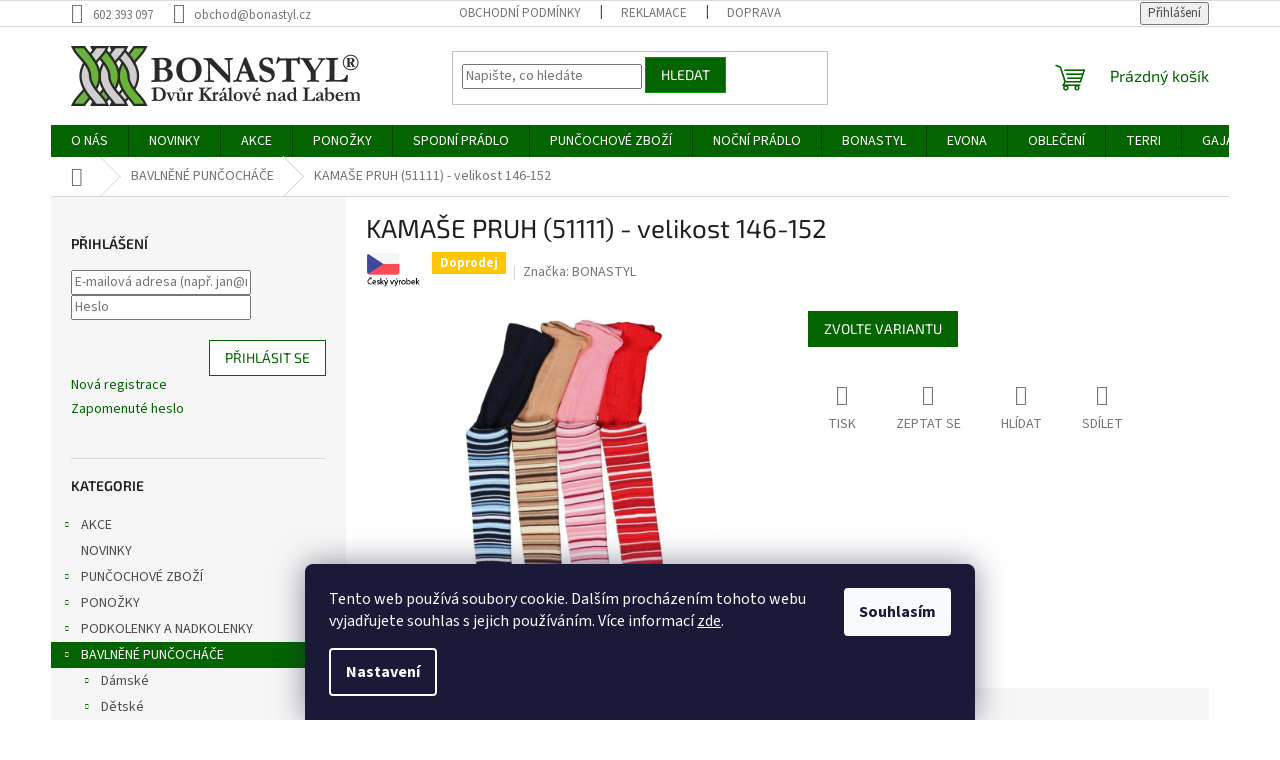

--- FILE ---
content_type: text/html; charset=utf-8
request_url: https://www.bonastyl-velkoobchod.cz/bavlnene-puncochace/kamase-pruh--51111-velikost-146-152/
body_size: 25410
content:
<!doctype html><html lang="cs" dir="ltr" class="header-background-light external-fonts-loaded"><head><meta charset="utf-8" /><meta name="viewport" content="width=device-width,initial-scale=1" /><title>KAMAŠE PRUH (51111) - velikost 146-152 - BONASTYL</title><link rel="preconnect" href="https://cdn.myshoptet.com" /><link rel="dns-prefetch" href="https://cdn.myshoptet.com" /><link rel="preload" href="https://cdn.myshoptet.com/prj/dist/master/cms/libs/jquery/jquery-1.11.3.min.js" as="script" /><link href="https://cdn.myshoptet.com/prj/dist/master/cms/templates/frontend_templates/shared/css/font-face/source-sans-3.css" rel="stylesheet"><link href="https://cdn.myshoptet.com/prj/dist/master/cms/templates/frontend_templates/shared/css/font-face/exo-2.css" rel="stylesheet"><link href="https://cdn.myshoptet.com/prj/dist/master/shop/dist/font-shoptet-11.css.62c94c7785ff2cea73b2.css" rel="stylesheet"><script>
dataLayer = [];
dataLayer.push({'shoptet' : {
    "pageId": 776,
    "pageType": "productDetail",
    "currency": "CZK",
    "currencyInfo": {
        "decimalSeparator": ",",
        "exchangeRate": 1,
        "priceDecimalPlaces": 2,
        "symbol": "K\u010d",
        "symbolLeft": 0,
        "thousandSeparator": " "
    },
    "language": "cs",
    "projectId": 247545,
    "product": {
        "id": 8504,
        "guid": "50a8bf36-182f-11eb-ba7f-0cc47a6c9c84",
        "hasVariants": true,
        "codes": [
            {
                "code": "053-00403K"
            },
            {
                "code": "053-00404K"
            },
            {
                "code": "053-00405K"
            },
            {
                "code": "053-00406K"
            }
        ],
        "name": "KAMA\u0160E PRUH (51111) - velikost 146-152",
        "appendix": "",
        "weight": 0,
        "manufacturer": "BONASTYL",
        "manufacturerGuid": "1EF5332DED036F22AAC5DA0BA3DED3EE",
        "currentCategory": "Bavln\u011bn\u00e9 pun\u010doch\u00e1\u010de",
        "currentCategoryGuid": "05488c6f-dcec-11e8-b790-ac1f6b0076ec",
        "defaultCategory": "Bavln\u011bn\u00e9 pun\u010doch\u00e1\u010de",
        "defaultCategoryGuid": "05488c6f-dcec-11e8-b790-ac1f6b0076ec",
        "currency": "CZK"
    },
    "stocks": [
        {
            "id": 1,
            "title": "BONASTYL s.r.o.",
            "isDeliveryPoint": 1,
            "visibleOnEshop": 1
        },
        {
            "id": "ext",
            "title": "Sklad",
            "isDeliveryPoint": 0,
            "visibleOnEshop": 1
        }
    ],
    "cartInfo": {
        "id": null,
        "freeShipping": false,
        "freeShippingFrom": null,
        "leftToFreeGift": {
            "formattedPrice": "0 K\u010d",
            "priceLeft": 0
        },
        "freeGift": false,
        "leftToFreeShipping": {
            "priceLeft": null,
            "dependOnRegion": null,
            "formattedPrice": null
        },
        "discountCoupon": [],
        "getNoBillingShippingPrice": {
            "withoutVat": 0,
            "vat": 0,
            "withVat": 0
        },
        "cartItems": [],
        "taxMode": "ORDINARY"
    },
    "cart": [],
    "customer": {
        "priceRatio": 1,
        "priceListId": 1,
        "groupId": null,
        "registered": false,
        "mainAccount": false
    }
}});
dataLayer.push({'cookie_consent' : {
    "marketing": "denied",
    "analytics": "denied"
}});
document.addEventListener('DOMContentLoaded', function() {
    shoptet.consent.onAccept(function(agreements) {
        if (agreements.length == 0) {
            return;
        }
        dataLayer.push({
            'cookie_consent' : {
                'marketing' : (agreements.includes(shoptet.config.cookiesConsentOptPersonalisation)
                    ? 'granted' : 'denied'),
                'analytics': (agreements.includes(shoptet.config.cookiesConsentOptAnalytics)
                    ? 'granted' : 'denied')
            },
            'event': 'cookie_consent'
        });
    });
});
</script>

<!-- Google Tag Manager -->
<script>(function(w,d,s,l,i){w[l]=w[l]||[];w[l].push({'gtm.start':
new Date().getTime(),event:'gtm.js'});var f=d.getElementsByTagName(s)[0],
j=d.createElement(s),dl=l!='dataLayer'?'&l='+l:'';j.async=true;j.src=
'https://www.googletagmanager.com/gtm.js?id='+i+dl;f.parentNode.insertBefore(j,f);
})(window,document,'script','dataLayer','GTM-KR3PTFS');</script>
<!-- End Google Tag Manager -->

<meta property="og:type" content="website"><meta property="og:site_name" content="bonastyl-velkoobchod.cz"><meta property="og:url" content="https://www.bonastyl-velkoobchod.cz/bavlnene-puncochace/kamase-pruh--51111-velikost-146-152/"><meta property="og:title" content="KAMAŠE PRUH (51111) - velikost 146-152 - BONASTYL"><meta name="author" content="BONASTYL"><meta name="web_author" content="Shoptet.cz"><meta name="dcterms.rightsHolder" content="www.bonastyl-velkoobchod.cz"><meta name="robots" content="index,follow"><meta property="og:image" content="https://cdn.myshoptet.com/usr/www.bonastyl-velkoobchod.cz/user/shop/big/8504_kamase-pruh--51111-velikost-146-152.jpg?6260b0fe"><meta property="og:description" content="Dětské bavlněné pruhované  kamaše."><meta name="description" content="Dětské bavlněné pruhované  kamaše."><style>:root {--color-primary: #036400;--color-primary-h: 118;--color-primary-s: 100%;--color-primary-l: 20%;--color-primary-hover: #036400;--color-primary-hover-h: 118;--color-primary-hover-s: 100%;--color-primary-hover-l: 20%;--color-secondary: #8e44ad;--color-secondary-h: 282;--color-secondary-s: 44%;--color-secondary-l: 47%;--color-secondary-hover: #7e2fa1;--color-secondary-hover-h: 282;--color-secondary-hover-s: 55%;--color-secondary-hover-l: 41%;--color-tertiary: #036400;--color-tertiary-h: 118;--color-tertiary-s: 100%;--color-tertiary-l: 20%;--color-tertiary-hover: #009901;--color-tertiary-hover-h: 120;--color-tertiary-hover-s: 100%;--color-tertiary-hover-l: 30%;--color-header-background: #ffffff;--template-font: "Source Sans 3";--template-headings-font: "Exo 2";--header-background-url: none;--cookies-notice-background: #1A1937;--cookies-notice-color: #F8FAFB;--cookies-notice-button-hover: #f5f5f5;--cookies-notice-link-hover: #27263f;--templates-update-management-preview-mode-content: "Náhled aktualizací šablony je aktivní pro váš prohlížeč."}</style>
    
    <link href="https://cdn.myshoptet.com/prj/dist/master/shop/dist/main-11.less.5a24dcbbdabfd189c152.css" rel="stylesheet" />
                <link href="https://cdn.myshoptet.com/prj/dist/master/shop/dist/mobile-header-v1-11.less.1ee105d41b5f713c21aa.css" rel="stylesheet" />
    
    <script>var shoptet = shoptet || {};</script>
    <script src="https://cdn.myshoptet.com/prj/dist/master/shop/dist/main-3g-header.js.05f199e7fd2450312de2.js"></script>
<!-- User include --><!-- project html code header -->
<style>
.flag-custom1{background:white !important;padding-left:0px !important;padding-top:0px !important;}
</style>
<!-- /User include --><link rel="shortcut icon" href="/favicon.ico" type="image/x-icon" /><link rel="canonical" href="https://www.bonastyl-velkoobchod.cz/bavlnene-puncochace/kamase-pruh--51111-velikost-146-152/" />    <!-- Global site tag (gtag.js) - Google Analytics -->
    <script async src="https://www.googletagmanager.com/gtag/js?id=UA-77001125-2"></script>
    <script>
        
        window.dataLayer = window.dataLayer || [];
        function gtag(){dataLayer.push(arguments);}
        

                    console.debug('default consent data');

            gtag('consent', 'default', {"ad_storage":"denied","analytics_storage":"denied","ad_user_data":"denied","ad_personalization":"denied","wait_for_update":500});
            dataLayer.push({
                'event': 'default_consent'
            });
        
        gtag('js', new Date());

                gtag('config', 'UA-77001125-2', { 'groups': "UA" });
        
        
                gtag('config', 'AW-300997725');
        
        
        
        
        
        
                gtag('set', 'currency', 'CZK');

        gtag('event', 'view_item', {
            "send_to": "UA",
            "items": [
                {
                    "id": "053-00403K",
                    "name": "KAMA\u0160E PRUH (51111) - velikost 146-152",
                    "category": "Bavln\u011bn\u00e9 pun\u010doch\u00e1\u010de",
                                        "brand": "BONASTYL",
                                                            "variant": "Barva: \u010derven\u00e1, Velikost: 146-152",
                                        "price": 107
                }
            ]
        });
        
        
        
        
        
        
        
        
        
        
        
        
        document.addEventListener('DOMContentLoaded', function() {
            if (typeof shoptet.tracking !== 'undefined') {
                for (var id in shoptet.tracking.bannersList) {
                    gtag('event', 'view_promotion', {
                        "send_to": "UA",
                        "promotions": [
                            {
                                "id": shoptet.tracking.bannersList[id].id,
                                "name": shoptet.tracking.bannersList[id].name,
                                "position": shoptet.tracking.bannersList[id].position
                            }
                        ]
                    });
                }
            }

            shoptet.consent.onAccept(function(agreements) {
                if (agreements.length !== 0) {
                    console.debug('gtag consent accept');
                    var gtagConsentPayload =  {
                        'ad_storage': agreements.includes(shoptet.config.cookiesConsentOptPersonalisation)
                            ? 'granted' : 'denied',
                        'analytics_storage': agreements.includes(shoptet.config.cookiesConsentOptAnalytics)
                            ? 'granted' : 'denied',
                                                                                                'ad_user_data': agreements.includes(shoptet.config.cookiesConsentOptPersonalisation)
                            ? 'granted' : 'denied',
                        'ad_personalization': agreements.includes(shoptet.config.cookiesConsentOptPersonalisation)
                            ? 'granted' : 'denied',
                        };
                    console.debug('update consent data', gtagConsentPayload);
                    gtag('consent', 'update', gtagConsentPayload);
                    dataLayer.push(
                        { 'event': 'update_consent' }
                    );
                }
            });
        });
    </script>
</head><body class="desktop id-776 in-bavlnene-puncochace template-11 type-product type-detail multiple-columns-body columns-3 ums_forms_redesign--off ums_a11y_category_page--on ums_discussion_rating_forms--off ums_flags_display_unification--on ums_a11y_login--on mobile-header-version-1"><noscript>
    <style>
        #header {
            padding-top: 0;
            position: relative !important;
            top: 0;
        }
        .header-navigation {
            position: relative !important;
        }
        .overall-wrapper {
            margin: 0 !important;
        }
        body:not(.ready) {
            visibility: visible !important;
        }
    </style>
    <div class="no-javascript">
        <div class="no-javascript__title">Musíte změnit nastavení vašeho prohlížeče</div>
        <div class="no-javascript__text">Podívejte se na: <a href="https://www.google.com/support/bin/answer.py?answer=23852">Jak povolit JavaScript ve vašem prohlížeči</a>.</div>
        <div class="no-javascript__text">Pokud používáte software na blokování reklam, může být nutné povolit JavaScript z této stránky.</div>
        <div class="no-javascript__text">Děkujeme.</div>
    </div>
</noscript>

<!-- Google Tag Manager (noscript) -->
<noscript><iframe src="https://www.googletagmanager.com/ns.html?id=GTM-KR3PTFS"
height="0" width="0" style="display:none;visibility:hidden"></iframe></noscript>
<!-- End Google Tag Manager (noscript) -->

    <div class="siteCookies siteCookies--bottom siteCookies--dark js-siteCookies" role="dialog" data-testid="cookiesPopup" data-nosnippet>
        <div class="siteCookies__form">
            <div class="siteCookies__content">
                <div class="siteCookies__text">
                    Tento web používá soubory cookie. Dalším procházením tohoto webu vyjadřujete souhlas s jejich používáním. Více informací <a href="https://www.bonastyl-velkoobchod.cz/user/documents/upload/GDPR/Cookies.pdf" target="_blank" rel="noopener noreferrer">zde</a>.
                </div>
                <p class="siteCookies__links">
                    <button class="siteCookies__link js-cookies-settings" aria-label="Nastavení cookies" data-testid="cookiesSettings">Nastavení</button>
                </p>
            </div>
            <div class="siteCookies__buttonWrap">
                                <button class="siteCookies__button js-cookiesConsentSubmit" value="all" aria-label="Přijmout cookies" data-testid="buttonCookiesAccept">Souhlasím</button>
            </div>
        </div>
        <script>
            document.addEventListener("DOMContentLoaded", () => {
                const siteCookies = document.querySelector('.js-siteCookies');
                document.addEventListener("scroll", shoptet.common.throttle(() => {
                    const st = document.documentElement.scrollTop;
                    if (st > 1) {
                        siteCookies.classList.add('siteCookies--scrolled');
                    } else {
                        siteCookies.classList.remove('siteCookies--scrolled');
                    }
                }, 100));
            });
        </script>
    </div>
<a href="#content" class="skip-link sr-only">Přejít na obsah</a><div class="overall-wrapper"><div class="user-action"><div class="container">
    <div class="user-action-in">
                    <div id="login" class="user-action-login popup-widget login-widget" role="dialog" aria-labelledby="loginHeading">
        <div class="popup-widget-inner">
                            <h2 id="loginHeading">Přihlášení k vašemu účtu</h2><div id="customerLogin"><form action="/action/Customer/Login/" method="post" id="formLoginIncluded" class="csrf-enabled formLogin" data-testid="formLogin"><input type="hidden" name="referer" value="" /><div class="form-group"><div class="input-wrapper email js-validated-element-wrapper no-label"><input type="email" name="email" class="form-control" autofocus placeholder="E-mailová adresa (např. jan@novak.cz)" data-testid="inputEmail" autocomplete="email" required /></div></div><div class="form-group"><div class="input-wrapper password js-validated-element-wrapper no-label"><input type="password" name="password" class="form-control" placeholder="Heslo" data-testid="inputPassword" autocomplete="current-password" required /><span class="no-display">Nemůžete vyplnit toto pole</span><input type="text" name="surname" value="" class="no-display" /></div></div><div class="form-group"><div class="login-wrapper"><button type="submit" class="btn btn-secondary btn-text btn-login" data-testid="buttonSubmit">Přihlásit se</button><div class="password-helper"><a href="/registrace/" data-testid="signup" rel="nofollow">Nová registrace</a><a href="/klient/zapomenute-heslo/" rel="nofollow">Zapomenuté heslo</a></div></div></div></form>
</div>                    </div>
    </div>

                            <div id="cart-widget" class="user-action-cart popup-widget cart-widget loader-wrapper" data-testid="popupCartWidget" role="dialog" aria-hidden="true">
    <div class="popup-widget-inner cart-widget-inner place-cart-here">
        <div class="loader-overlay">
            <div class="loader"></div>
        </div>
    </div>

    <div class="cart-widget-button">
        <a href="/kosik/" class="btn btn-conversion" id="continue-order-button" rel="nofollow" data-testid="buttonNextStep">Pokračovat do košíku</a>
    </div>
</div>
            </div>
</div>
</div><div class="top-navigation-bar" data-testid="topNavigationBar">

    <div class="container">

        <div class="top-navigation-contacts">
            <strong>Zákaznická podpora:</strong><a href="tel:602393097" class="project-phone" aria-label="Zavolat na 602393097" data-testid="contactboxPhone"><span>602 393 097</span></a><a href="mailto:obchod@bonastyl.cz" class="project-email" data-testid="contactboxEmail"><span>obchod@bonastyl.cz</span></a>        </div>

                            <div class="top-navigation-menu">
                <div class="top-navigation-menu-trigger"></div>
                <ul class="top-navigation-bar-menu">
                                            <li class="top-navigation-menu-item-39">
                            <a href="/obchodni-podminky/">OBCHODNÍ PODMÍNKY</a>
                        </li>
                                            <li class="top-navigation-menu-item-1056">
                            <a href="/reklamace/">REKLAMACE</a>
                        </li>
                                            <li class="top-navigation-menu-item-1080">
                            <a href="/doprava/">DOPRAVA</a>
                        </li>
                                    </ul>
                <ul class="top-navigation-bar-menu-helper"></ul>
            </div>
        
        <div class="top-navigation-tools top-navigation-tools--language">
            <div class="responsive-tools">
                <a href="#" class="toggle-window" data-target="search" aria-label="Hledat" data-testid="linkSearchIcon"></a>
                                                            <a href="#" class="toggle-window" data-target="login"></a>
                                                    <a href="#" class="toggle-window" data-target="navigation" aria-label="Menu" data-testid="hamburgerMenu"></a>
            </div>
                        <button class="top-nav-button top-nav-button-login toggle-window" type="button" data-target="login" aria-haspopup="dialog" aria-controls="login" aria-expanded="false" data-testid="signin"><span>Přihlášení</span></button>        </div>

    </div>

</div>
<header id="header"><div class="container navigation-wrapper">
    <div class="header-top">
        <div class="site-name-wrapper">
            <div class="site-name"><a href="/" data-testid="linkWebsiteLogo"><img src="https://cdn.myshoptet.com/usr/www.bonastyl-velkoobchod.cz/user/logos/logo.png" alt="BONASTYL" fetchpriority="low" /></a></div>        </div>
        <div class="search" itemscope itemtype="https://schema.org/WebSite">
            <meta itemprop="headline" content="Bavlněné punčocháče"/><meta itemprop="url" content="https://www.bonastyl-velkoobchod.cz"/><meta itemprop="text" content="Dětské bavlněné pruhované kamaše."/>            <form action="/action/ProductSearch/prepareString/" method="post"
    id="formSearchForm" class="search-form compact-form js-search-main"
    itemprop="potentialAction" itemscope itemtype="https://schema.org/SearchAction" data-testid="searchForm">
    <fieldset>
        <meta itemprop="target"
            content="https://www.bonastyl-velkoobchod.cz/vyhledavani/?string={string}"/>
        <input type="hidden" name="language" value="cs"/>
        
            
<input
    type="search"
    name="string"
        class="query-input form-control search-input js-search-input"
    placeholder="Napište, co hledáte"
    autocomplete="off"
    required
    itemprop="query-input"
    aria-label="Vyhledávání"
    data-testid="searchInput"
>
            <button type="submit" class="btn btn-default" data-testid="searchBtn">Hledat</button>
        
    </fieldset>
</form>
        </div>
        <div class="navigation-buttons">
                
    <a href="/kosik/" class="btn btn-icon toggle-window cart-count" data-target="cart" data-hover="true" data-redirect="true" data-testid="headerCart" rel="nofollow" aria-haspopup="dialog" aria-expanded="false" aria-controls="cart-widget">
        
                <span class="sr-only">Nákupní košík</span>
        
            <span class="cart-price visible-lg-inline-block" data-testid="headerCartPrice">
                                    Prázdný košík                            </span>
        
    
            </a>
        </div>
    </div>
    <nav id="navigation" aria-label="Hlavní menu" data-collapsible="true"><div class="navigation-in menu"><ul class="menu-level-1" role="menubar" data-testid="headerMenuItems"><li class="menu-item-746" role="none"><a href="/nase-sluzby/" data-testid="headerMenuItem" role="menuitem" aria-expanded="false"><b>O NÁS</b></a></li>
<li class="menu-item-1430" role="none"><a href="/novinky-2/" data-testid="headerMenuItem" role="menuitem" aria-expanded="false"><b>NOVINKY</b></a></li>
<li class="menu-item-938 ext" role="none"><a href="/akce/" data-testid="headerMenuItem" role="menuitem" aria-haspopup="true" aria-expanded="false"><b>AKCE</b><span class="submenu-arrow"></span></a><ul class="menu-level-2" aria-label="AKCE" tabindex="-1" role="menu"><li class="menu-item-1179" role="none"><a href="/akce-puncochove-zbozi/" class="menu-image" data-testid="headerMenuItem" tabindex="-1" aria-hidden="true"><img src="data:image/svg+xml,%3Csvg%20width%3D%22140%22%20height%3D%22100%22%20xmlns%3D%22http%3A%2F%2Fwww.w3.org%2F2000%2Fsvg%22%3E%3C%2Fsvg%3E" alt="" aria-hidden="true" width="140" height="100"  data-src="https://cdn.myshoptet.com/usr/www.bonastyl-velkoobchod.cz/user/categories/thumb/simona-el.png" fetchpriority="low" /></a><div><a href="/akce-puncochove-zbozi/" data-testid="headerMenuItem" role="menuitem"><span>Punčochové zboží</span></a>
                        </div></li><li class="menu-item-1182" role="none"><a href="/akce-ponozky/" class="menu-image" data-testid="headerMenuItem" tabindex="-1" aria-hidden="true"><img src="data:image/svg+xml,%3Csvg%20width%3D%22140%22%20height%3D%22100%22%20xmlns%3D%22http%3A%2F%2Fwww.w3.org%2F2000%2Fsvg%22%3E%3C%2Fsvg%3E" alt="" aria-hidden="true" width="140" height="100"  data-src="https://cdn.myshoptet.com/usr/www.bonastyl-velkoobchod.cz/user/categories/thumb/astor-cerna-seda.png" fetchpriority="low" /></a><div><a href="/akce-ponozky/" data-testid="headerMenuItem" role="menuitem"><span>Ponožky</span></a>
                        </div></li><li class="menu-item-1185 has-third-level" role="none"><a href="/akce-spodni-pradlo/" class="menu-image" data-testid="headerMenuItem" tabindex="-1" aria-hidden="true"><img src="data:image/svg+xml,%3Csvg%20width%3D%22140%22%20height%3D%22100%22%20xmlns%3D%22http%3A%2F%2Fwww.w3.org%2F2000%2Fsvg%22%3E%3C%2Fsvg%3E" alt="" aria-hidden="true" width="140" height="100"  data-src="https://cdn.myshoptet.com/usr/www.bonastyl-velkoobchod.cz/user/categories/thumb/ps-5363.jpg" fetchpriority="low" /></a><div><a href="/akce-spodni-pradlo/" data-testid="headerMenuItem" role="menuitem"><span>Spodní prádlo</span></a>
                                                    <ul class="menu-level-3" role="menu">
                                                                    <li class="menu-item-1490" role="none">
                                        <a href="/damske-3/" data-testid="headerMenuItem" role="menuitem">
                                            Dámské</a>,                                    </li>
                                                                    <li class="menu-item-1493" role="none">
                                        <a href="/panske-3/" data-testid="headerMenuItem" role="menuitem">
                                            Pánské</a>                                    </li>
                                                            </ul>
                        </div></li><li class="menu-item-1188" role="none"><a href="/akce-nocni-pradlo/" class="menu-image" data-testid="headerMenuItem" tabindex="-1" aria-hidden="true"><img src="data:image/svg+xml,%3Csvg%20width%3D%22140%22%20height%3D%22100%22%20xmlns%3D%22http%3A%2F%2Fwww.w3.org%2F2000%2Fsvg%22%3E%3C%2Fsvg%3E" alt="" aria-hidden="true" width="140" height="100"  data-src="https://cdn.myshoptet.com/usr/www.bonastyl-velkoobchod.cz/user/categories/thumb/capri_no___ko___kr_ruk__v_limetka.jpg" fetchpriority="low" /></a><div><a href="/akce-nocni-pradlo/" data-testid="headerMenuItem" role="menuitem"><span>Noční prádlo</span></a>
                        </div></li><li class="menu-item-1191" role="none"><a href="/akce-obleceni/" class="menu-image" data-testid="headerMenuItem" tabindex="-1" aria-hidden="true"><img src="data:image/svg+xml,%3Csvg%20width%3D%22140%22%20height%3D%22100%22%20xmlns%3D%22http%3A%2F%2Fwww.w3.org%2F2000%2Fsvg%22%3E%3C%2Fsvg%3E" alt="" aria-hidden="true" width="140" height="100"  data-src="https://cdn.myshoptet.com/usr/www.bonastyl-velkoobchod.cz/user/categories/thumb/aragon_limet.jpg" fetchpriority="low" /></a><div><a href="/akce-obleceni/" data-testid="headerMenuItem" role="menuitem"><span>Oblečení</span></a>
                        </div></li><li class="menu-item-1460" role="none"><a href="/akce-ostatni/" class="menu-image" data-testid="headerMenuItem" tabindex="-1" aria-hidden="true"><img src="data:image/svg+xml,%3Csvg%20width%3D%22140%22%20height%3D%22100%22%20xmlns%3D%22http%3A%2F%2Fwww.w3.org%2F2000%2Fsvg%22%3E%3C%2Fsvg%3E" alt="" aria-hidden="true" width="140" height="100"  data-src="https://cdn.myshoptet.com/prj/dist/master/cms/templates/frontend_templates/00/img/folder.svg" fetchpriority="low" /></a><div><a href="/akce-ostatni/" data-testid="headerMenuItem" role="menuitem"><span>Ostatní</span></a>
                        </div></li><li class="menu-item-1481 has-third-level" role="none"><a href="/andrie-4/" class="menu-image" data-testid="headerMenuItem" tabindex="-1" aria-hidden="true"><img src="data:image/svg+xml,%3Csvg%20width%3D%22140%22%20height%3D%22100%22%20xmlns%3D%22http%3A%2F%2Fwww.w3.org%2F2000%2Fsvg%22%3E%3C%2Fsvg%3E" alt="" aria-hidden="true" width="140" height="100"  data-src="https://cdn.myshoptet.com/usr/www.bonastyl-velkoobchod.cz/user/categories/thumb/andrie.png" fetchpriority="low" /></a><div><a href="/andrie-4/" data-testid="headerMenuItem" role="menuitem"><span>ANDRIE</span></a>
                                                    <ul class="menu-level-3" role="menu">
                                                                    <li class="menu-item-1484" role="none">
                                        <a href="/damske-2/" data-testid="headerMenuItem" role="menuitem">
                                            Dámské</a>,                                    </li>
                                                                    <li class="menu-item-1487" role="none">
                                        <a href="/panske-2/" data-testid="headerMenuItem" role="menuitem">
                                            Pánské</a>                                    </li>
                                                            </ul>
                        </div></li></ul></li>
<li class="menu-item-709 ext" role="none"><a href="/ponozky/" data-testid="headerMenuItem" role="menuitem" aria-haspopup="true" aria-expanded="false"><b>PONOŽKY</b><span class="submenu-arrow"></span></a><ul class="menu-level-2" aria-label="PONOŽKY" tabindex="-1" role="menu"><li class="menu-item-992 has-third-level" role="none"><a href="/klasicke-ponozky-3/" class="menu-image" data-testid="headerMenuItem" tabindex="-1" aria-hidden="true"><img src="data:image/svg+xml,%3Csvg%20width%3D%22140%22%20height%3D%22100%22%20xmlns%3D%22http%3A%2F%2Fwww.w3.org%2F2000%2Fsvg%22%3E%3C%2Fsvg%3E" alt="" aria-hidden="true" width="140" height="100"  data-src="https://cdn.myshoptet.com/usr/www.bonastyl-velkoobchod.cz/user/categories/thumb/swing-zluta-modra.png" fetchpriority="low" /></a><div><a href="/klasicke-ponozky-3/" data-testid="headerMenuItem" role="menuitem"><span>Klasické</span></a>
                                                    <ul class="menu-level-3" role="menu">
                                                                    <li class="menu-item-1010" role="none">
                                        <a href="/damske-klasicke-ponozky/" data-testid="headerMenuItem" role="menuitem">
                                            Dámské</a>,                                    </li>
                                                                    <li class="menu-item-1013" role="none">
                                        <a href="/panske-klasicke-ponozky/" data-testid="headerMenuItem" role="menuitem">
                                            Pánské</a>,                                    </li>
                                                                    <li class="menu-item-1149" role="none">
                                        <a href="/detske-klasicke-ponozky/" data-testid="headerMenuItem" role="menuitem">
                                            Dětské</a>                                    </li>
                                                            </ul>
                        </div></li><li class="menu-item-995" role="none"><a href="/spoleceneske-ponozky/" class="menu-image" data-testid="headerMenuItem" tabindex="-1" aria-hidden="true"><img src="data:image/svg+xml,%3Csvg%20width%3D%22140%22%20height%3D%22100%22%20xmlns%3D%22http%3A%2F%2Fwww.w3.org%2F2000%2Fsvg%22%3E%3C%2Fsvg%3E" alt="" aria-hidden="true" width="140" height="100"  data-src="https://cdn.myshoptet.com/usr/www.bonastyl-velkoobchod.cz/user/categories/thumb/dorado-cerna.png" fetchpriority="low" /></a><div><a href="/spoleceneske-ponozky/" data-testid="headerMenuItem" role="menuitem"><span>Společenské</span></a>
                        </div></li><li class="menu-item-998 has-third-level" role="none"><a href="/sportovni-ponozky-2/" class="menu-image" data-testid="headerMenuItem" tabindex="-1" aria-hidden="true"><img src="data:image/svg+xml,%3Csvg%20width%3D%22140%22%20height%3D%22100%22%20xmlns%3D%22http%3A%2F%2Fwww.w3.org%2F2000%2Fsvg%22%3E%3C%2Fsvg%3E" alt="" aria-hidden="true" width="140" height="100"  data-src="https://cdn.myshoptet.com/usr/www.bonastyl-velkoobchod.cz/user/categories/thumb/brax-zelena.png" fetchpriority="low" /></a><div><a href="/sportovni-ponozky-2/" data-testid="headerMenuItem" role="menuitem"><span>Sportovní</span></a>
                                                    <ul class="menu-level-3" role="menu">
                                                                    <li class="menu-item-1016" role="none">
                                        <a href="/damske-sportovni-ponozky-2/" data-testid="headerMenuItem" role="menuitem">
                                            Dámské</a>,                                    </li>
                                                                    <li class="menu-item-1019" role="none">
                                        <a href="/panske-sportovni-ponozky/" data-testid="headerMenuItem" role="menuitem">
                                            Pánské</a>                                    </li>
                                                            </ul>
                        </div></li><li class="menu-item-1001 has-third-level" role="none"><a href="/kotnikove-ponozky/" class="menu-image" data-testid="headerMenuItem" tabindex="-1" aria-hidden="true"><img src="data:image/svg+xml,%3Csvg%20width%3D%22140%22%20height%3D%22100%22%20xmlns%3D%22http%3A%2F%2Fwww.w3.org%2F2000%2Fsvg%22%3E%3C%2Fsvg%3E" alt="" aria-hidden="true" width="140" height="100"  data-src="https://cdn.myshoptet.com/usr/www.bonastyl-velkoobchod.cz/user/categories/thumb/gordon-cerna-zelana.png" fetchpriority="low" /></a><div><a href="/kotnikove-ponozky/" data-testid="headerMenuItem" role="menuitem"><span>Kotníkové</span></a>
                                                    <ul class="menu-level-3" role="menu">
                                                                    <li class="menu-item-1022" role="none">
                                        <a href="/damske-kotnikove-ponozky/" data-testid="headerMenuItem" role="menuitem">
                                            Dámské</a>,                                    </li>
                                                                    <li class="menu-item-1025" role="none">
                                        <a href="/panske-kotnikove-ponozky/" data-testid="headerMenuItem" role="menuitem">
                                            Pánské</a>,                                    </li>
                                                                    <li class="menu-item-1152" role="none">
                                        <a href="/detske-kotnikove-ponozky/" data-testid="headerMenuItem" role="menuitem">
                                            Dětské</a>                                    </li>
                                                            </ul>
                        </div></li><li class="menu-item-1004 has-third-level" role="none"><a href="/zdravotni-ponozky/" class="menu-image" data-testid="headerMenuItem" tabindex="-1" aria-hidden="true"><img src="data:image/svg+xml,%3Csvg%20width%3D%22140%22%20height%3D%22100%22%20xmlns%3D%22http%3A%2F%2Fwww.w3.org%2F2000%2Fsvg%22%3E%3C%2Fsvg%3E" alt="" aria-hidden="true" width="140" height="100"  data-src="https://cdn.myshoptet.com/usr/www.bonastyl-velkoobchod.cz/user/categories/thumb/spirit-svetla-seda.png" fetchpriority="low" /></a><div><a href="/zdravotni-ponozky/" data-testid="headerMenuItem" role="menuitem"><span>Zdravotní</span></a>
                                                    <ul class="menu-level-3" role="menu">
                                                                    <li class="menu-item-1028" role="none">
                                        <a href="/damske-zdravotni-ponozky/" data-testid="headerMenuItem" role="menuitem">
                                            Dámské</a>,                                    </li>
                                                                    <li class="menu-item-1031" role="none">
                                        <a href="/panske-zdravotni-ponozky/" data-testid="headerMenuItem" role="menuitem">
                                            Pánské</a>                                    </li>
                                                            </ul>
                        </div></li><li class="menu-item-1007 has-third-level" role="none"><a href="/zimni-ponozky/" class="menu-image" data-testid="headerMenuItem" tabindex="-1" aria-hidden="true"><img src="data:image/svg+xml,%3Csvg%20width%3D%22140%22%20height%3D%22100%22%20xmlns%3D%22http%3A%2F%2Fwww.w3.org%2F2000%2Fsvg%22%3E%3C%2Fsvg%3E" alt="" aria-hidden="true" width="140" height="100"  data-src="https://cdn.myshoptet.com/usr/www.bonastyl-velkoobchod.cz/user/categories/thumb/west-cerna-seda.jpg" fetchpriority="low" /></a><div><a href="/zimni-ponozky/" data-testid="headerMenuItem" role="menuitem"><span>Zimní</span></a>
                                                    <ul class="menu-level-3" role="menu">
                                                                    <li class="menu-item-1034" role="none">
                                        <a href="/damske-zimni-ponozky/" data-testid="headerMenuItem" role="menuitem">
                                            Dámské</a>,                                    </li>
                                                                    <li class="menu-item-1037" role="none">
                                        <a href="/panske-zimni-ponozky/" data-testid="headerMenuItem" role="menuitem">
                                            Pánské</a>,                                    </li>
                                                                    <li class="menu-item-1155" role="none">
                                        <a href="/detske-zimni-ponozky/" data-testid="headerMenuItem" role="menuitem">
                                            Dětské</a>                                    </li>
                                                            </ul>
                        </div></li><li class="menu-item-1040 has-third-level" role="none"><a href="/navleky/" class="menu-image" data-testid="headerMenuItem" tabindex="-1" aria-hidden="true"><img src="data:image/svg+xml,%3Csvg%20width%3D%22140%22%20height%3D%22100%22%20xmlns%3D%22http%3A%2F%2Fwww.w3.org%2F2000%2Fsvg%22%3E%3C%2Fsvg%3E" alt="" aria-hidden="true" width="140" height="100"  data-src="https://cdn.myshoptet.com/usr/www.bonastyl-velkoobchod.cz/user/categories/thumb/navleky-sv-modra.jpg" fetchpriority="low" /></a><div><a href="/navleky/" data-testid="headerMenuItem" role="menuitem"><span>Návleky</span></a>
                                                    <ul class="menu-level-3" role="menu">
                                                                    <li class="menu-item-1374" role="none">
                                        <a href="/zimni-navleky/" data-testid="headerMenuItem" role="menuitem">
                                            Zimní</a>,                                    </li>
                                                                    <li class="menu-item-1377" role="none">
                                        <a href="/sportovni-navleky/" data-testid="headerMenuItem" role="menuitem">
                                            Sportovní </a>                                    </li>
                                                            </ul>
                        </div></li><li class="menu-item-1131 has-third-level" role="none"><a href="/crazy-socks/" class="menu-image" data-testid="headerMenuItem" tabindex="-1" aria-hidden="true"><img src="data:image/svg+xml,%3Csvg%20width%3D%22140%22%20height%3D%22100%22%20xmlns%3D%22http%3A%2F%2Fwww.w3.org%2F2000%2Fsvg%22%3E%3C%2Fsvg%3E" alt="" aria-hidden="true" width="140" height="100"  data-src="https://cdn.myshoptet.com/usr/www.bonastyl-velkoobchod.cz/user/categories/thumb/crazy_socks.png" fetchpriority="low" /></a><div><a href="/crazy-socks/" data-testid="headerMenuItem" role="menuitem"><span>CRAZY SOCKS</span></a>
                                                    <ul class="menu-level-3" role="menu">
                                                                    <li class="menu-item-1134" role="none">
                                        <a href="/damske-ponozky-crazy-socks/" data-testid="headerMenuItem" role="menuitem">
                                            Dámské</a>,                                    </li>
                                                                    <li class="menu-item-1137" role="none">
                                        <a href="/panske-ponozky-crazy-socks/" data-testid="headerMenuItem" role="menuitem">
                                            Pánské</a>,                                    </li>
                                                                    <li class="menu-item-1751" role="none">
                                        <a href="/vanocni-ponozky-2/" data-testid="headerMenuItem" role="menuitem">
                                            Vánoční ponožky</a>                                    </li>
                                                            </ul>
                        </div></li><li class="menu-item-1748" role="none"><a href="/vanocni-ponozky/" class="menu-image" data-testid="headerMenuItem" tabindex="-1" aria-hidden="true"><img src="data:image/svg+xml,%3Csvg%20width%3D%22140%22%20height%3D%22100%22%20xmlns%3D%22http%3A%2F%2Fwww.w3.org%2F2000%2Fsvg%22%3E%3C%2Fsvg%3E" alt="" aria-hidden="true" width="140" height="100"  data-src="https://cdn.myshoptet.com/usr/www.bonastyl-velkoobchod.cz/user/categories/thumb/rino_zelen__-1.png" fetchpriority="low" /></a><div><a href="/vanocni-ponozky/" data-testid="headerMenuItem" role="menuitem"><span>Vánoční ponožky</span></a>
                        </div></li><li class="menu-item-1941" role="none"><a href="/darkove-sady/" class="menu-image" data-testid="headerMenuItem" tabindex="-1" aria-hidden="true"><img src="data:image/svg+xml,%3Csvg%20width%3D%22140%22%20height%3D%22100%22%20xmlns%3D%22http%3A%2F%2Fwww.w3.org%2F2000%2Fsvg%22%3E%3C%2Fsvg%3E" alt="" aria-hidden="true" width="140" height="100"  data-src="https://cdn.myshoptet.com/usr/www.bonastyl-velkoobchod.cz/user/categories/thumb/vanoce_8.jpg" fetchpriority="low" /></a><div><a href="/darkove-sady/" data-testid="headerMenuItem" role="menuitem"><span>DÁRKOVÉ SADY</span></a>
                        </div></li></ul></li>
<li class="menu-item-797 ext" role="none"><a href="/spodni-pradlo/" data-testid="headerMenuItem" role="menuitem" aria-haspopup="true" aria-expanded="false"><b>SPODNÍ PRÁDLO</b><span class="submenu-arrow"></span></a><ul class="menu-level-2" aria-label="SPODNÍ PRÁDLO" tabindex="-1" role="menu"><li class="menu-item-803 has-third-level" role="none"><a href="/damske-spodni-pradlo/" class="menu-image" data-testid="headerMenuItem" tabindex="-1" aria-hidden="true"><img src="data:image/svg+xml,%3Csvg%20width%3D%22140%22%20height%3D%22100%22%20xmlns%3D%22http%3A%2F%2Fwww.w3.org%2F2000%2Fsvg%22%3E%3C%2Fsvg%3E" alt="" aria-hidden="true" width="140" height="100"  data-src="https://cdn.myshoptet.com/usr/www.bonastyl-velkoobchod.cz/user/categories/thumb/ps-2797.jpg" fetchpriority="low" /></a><div><a href="/damske-spodni-pradlo/" data-testid="headerMenuItem" role="menuitem"><span>Dámské</span></a>
                                                    <ul class="menu-level-3" role="menu">
                                                                    <li class="menu-item-821" role="none">
                                        <a href="/damske-kalhotky/" data-testid="headerMenuItem" role="menuitem">
                                            Kalhotky</a>,                                    </li>
                                                                    <li class="menu-item-824" role="none">
                                        <a href="/damske-kosilky-a-topy/" data-testid="headerMenuItem" role="menuitem">
                                            Košilky a topy</a>,                                    </li>
                                                                    <li class="menu-item-827" role="none">
                                        <a href="/podprsenky/" data-testid="headerMenuItem" role="menuitem">
                                            Podprsenky</a>,                                    </li>
                                                                    <li class="menu-item-830" role="none">
                                        <a href="/stahovaci-pradlo/" data-testid="headerMenuItem" role="menuitem">
                                            Stahovací prádlo</a>,                                    </li>
                                                                    <li class="menu-item-1419" role="none">
                                        <a href="/doplnky-4/" data-testid="headerMenuItem" role="menuitem">
                                            Doplňky</a>,                                    </li>
                                                                    <li class="menu-item-1478" role="none">
                                        <a href="/andrie-3/" data-testid="headerMenuItem" role="menuitem">
                                            ANDRIE</a>,                                    </li>
                                                                    <li class="menu-item-1754" role="none">
                                        <a href="/linia/" data-testid="headerMenuItem" role="menuitem">
                                            LINIA</a>                                    </li>
                                                            </ul>
                        </div></li><li class="menu-item-800 has-third-level" role="none"><a href="/panske-spodni-pradlo/" class="menu-image" data-testid="headerMenuItem" tabindex="-1" aria-hidden="true"><img src="data:image/svg+xml,%3Csvg%20width%3D%22140%22%20height%3D%22100%22%20xmlns%3D%22http%3A%2F%2Fwww.w3.org%2F2000%2Fsvg%22%3E%3C%2Fsvg%3E" alt="" aria-hidden="true" width="140" height="100"  data-src="https://cdn.myshoptet.com/usr/www.bonastyl-velkoobchod.cz/user/categories/thumb/ps-5604.jpg" fetchpriority="low" /></a><div><a href="/panske-spodni-pradlo/" data-testid="headerMenuItem" role="menuitem"><span>Pánské</span></a>
                                                    <ul class="menu-level-3" role="menu">
                                                                    <li class="menu-item-806" role="none">
                                        <a href="/panske-trenky/" data-testid="headerMenuItem" role="menuitem">
                                            Trenky</a>,                                    </li>
                                                                    <li class="menu-item-809" role="none">
                                        <a href="/boxerky/" data-testid="headerMenuItem" role="menuitem">
                                            Boxerky</a>,                                    </li>
                                                                    <li class="menu-item-812" role="none">
                                        <a href="/slipy/" data-testid="headerMenuItem" role="menuitem">
                                            Slipy</a>,                                    </li>
                                                                    <li class="menu-item-815" role="none">
                                        <a href="/panske-natelniky/" data-testid="headerMenuItem" role="menuitem">
                                            Nátělníky</a>,                                    </li>
                                                                    <li class="menu-item-818" role="none">
                                        <a href="/panske-spodky/" data-testid="headerMenuItem" role="menuitem">
                                            Spodky</a>,                                    </li>
                                                                    <li class="menu-item-1475" role="none">
                                        <a href="/andrie-2/" data-testid="headerMenuItem" role="menuitem">
                                            ANDRIE</a>                                    </li>
                                                            </ul>
                        </div></li><li class="menu-item-833 has-third-level" role="none"><a href="/detske-spodni-pradlo/" class="menu-image" data-testid="headerMenuItem" tabindex="-1" aria-hidden="true"><img src="data:image/svg+xml,%3Csvg%20width%3D%22140%22%20height%3D%22100%22%20xmlns%3D%22http%3A%2F%2Fwww.w3.org%2F2000%2Fsvg%22%3E%3C%2Fsvg%3E" alt="" aria-hidden="true" width="140" height="100"  data-src="https://cdn.myshoptet.com/usr/www.bonastyl-velkoobchod.cz/user/categories/thumb/k_880.jpg" fetchpriority="low" /></a><div><a href="/detske-spodni-pradlo/" data-testid="headerMenuItem" role="menuitem"><span>Dětské</span></a>
                                                    <ul class="menu-level-3" role="menu">
                                                                    <li class="menu-item-836" role="none">
                                        <a href="/divci-spodni-pradlo/" data-testid="headerMenuItem" role="menuitem">
                                            Dívčí</a>,                                    </li>
                                                                    <li class="menu-item-839" role="none">
                                        <a href="/chlapecke-spodni-pradlo/" data-testid="headerMenuItem" role="menuitem">
                                            Chlapecké</a>                                    </li>
                                                            </ul>
                        </div></li><li class="menu-item-1466 has-third-level" role="none"><a href="/andrie/" class="menu-image" data-testid="headerMenuItem" tabindex="-1" aria-hidden="true"><img src="data:image/svg+xml,%3Csvg%20width%3D%22140%22%20height%3D%22100%22%20xmlns%3D%22http%3A%2F%2Fwww.w3.org%2F2000%2Fsvg%22%3E%3C%2Fsvg%3E" alt="" aria-hidden="true" width="140" height="100"  data-src="https://cdn.myshoptet.com/usr/www.bonastyl-velkoobchod.cz/user/categories/thumb/andrie.png" fetchpriority="low" /></a><div><a href="/andrie/" data-testid="headerMenuItem" role="menuitem"><span>ANDRIE</span></a>
                                                    <ul class="menu-level-3" role="menu">
                                                                    <li class="menu-item-1469" role="none">
                                        <a href="/damske-spodni-pradlo-andrie/" data-testid="headerMenuItem" role="menuitem">
                                            Dámské</a>,                                    </li>
                                                                    <li class="menu-item-1472" role="none">
                                        <a href="/panske-spodni-pradlo-andrie/" data-testid="headerMenuItem" role="menuitem">
                                            Pánské</a>,                                    </li>
                                                                    <li class="menu-item-1727" role="none">
                                        <a href="/stala-nabidka/" data-testid="headerMenuItem" role="menuitem">
                                            Stálá nabídka</a>                                    </li>
                                                            </ul>
                        </div></li><li class="menu-item-1781" role="none"><a href="/luiz/" class="menu-image" data-testid="headerMenuItem" tabindex="-1" aria-hidden="true"><img src="data:image/svg+xml,%3Csvg%20width%3D%22140%22%20height%3D%22100%22%20xmlns%3D%22http%3A%2F%2Fwww.w3.org%2F2000%2Fsvg%22%3E%3C%2Fsvg%3E" alt="" aria-hidden="true" width="140" height="100"  data-src="https://cdn.myshoptet.com/usr/www.bonastyl-velkoobchod.cz/user/categories/thumb/luiz-1.png" fetchpriority="low" /></a><div><a href="/luiz/" data-testid="headerMenuItem" role="menuitem"><span>LUIZ</span></a>
                        </div></li><li class="menu-item-1796 has-third-level" role="none"><a href="/linia-4/" class="menu-image" data-testid="headerMenuItem" tabindex="-1" aria-hidden="true"><img src="data:image/svg+xml,%3Csvg%20width%3D%22140%22%20height%3D%22100%22%20xmlns%3D%22http%3A%2F%2Fwww.w3.org%2F2000%2Fsvg%22%3E%3C%2Fsvg%3E" alt="" aria-hidden="true" width="140" height="100"  data-src="https://cdn.myshoptet.com/usr/www.bonastyl-velkoobchod.cz/user/categories/thumb/linia-1.png" fetchpriority="low" /></a><div><a href="/linia-4/" data-testid="headerMenuItem" role="menuitem"><span>LINIA</span></a>
                                                    <ul class="menu-level-3" role="menu">
                                                                    <li class="menu-item-1802" role="none">
                                        <a href="/podprsenky-4/" data-testid="headerMenuItem" role="menuitem">
                                            Podprsenky</a>,                                    </li>
                                                                    <li class="menu-item-1799" role="none">
                                        <a href="/kalhotky-2/" data-testid="headerMenuItem" role="menuitem">
                                            Kalhotky</a>,                                    </li>
                                                                    <li class="menu-item-1805" role="none">
                                        <a href="/kosilky-a-topy-3/" data-testid="headerMenuItem" role="menuitem">
                                            Košilky a topy</a>                                    </li>
                                                            </ul>
                        </div></li></ul></li>
<li class="menu-item-694 ext" role="none"><a href="/puncochove-zbozi/" data-testid="headerMenuItem" role="menuitem" aria-haspopup="true" aria-expanded="false"><b>PUNČOCHOVÉ ZBOŽÍ</b><span class="submenu-arrow"></span></a><ul class="menu-level-2" aria-label="PUNČOCHOVÉ ZBOŽÍ" tabindex="-1" role="menu"><li class="menu-item-697 has-third-level" role="none"><a href="/puncochove-kalhoty/" class="menu-image" data-testid="headerMenuItem" tabindex="-1" aria-hidden="true"><img src="data:image/svg+xml,%3Csvg%20width%3D%22140%22%20height%3D%22100%22%20xmlns%3D%22http%3A%2F%2Fwww.w3.org%2F2000%2Fsvg%22%3E%3C%2Fsvg%3E" alt="" aria-hidden="true" width="140" height="100"  data-src="https://cdn.myshoptet.com/usr/www.bonastyl-velkoobchod.cz/user/categories/thumb/iris-1.png" fetchpriority="low" /></a><div><a href="/puncochove-kalhoty/" data-testid="headerMenuItem" role="menuitem"><span>Punčochové kalhoty</span></a>
                                                    <ul class="menu-level-3" role="menu">
                                                                    <li class="menu-item-703" role="none">
                                        <a href="/standardni-puncochove-kalhoty/" data-testid="headerMenuItem" role="menuitem">
                                            Standardní </a>,                                    </li>
                                                                    <li class="menu-item-706" role="none">
                                        <a href="/spolecenske-puncochove-kalhoty/" data-testid="headerMenuItem" role="menuitem">
                                            Společenské </a>,                                    </li>
                                                                    <li class="menu-item-947" role="none">
                                        <a href="/nadmerne-puncochove-kalhoty/" data-testid="headerMenuItem" role="menuitem">
                                            Nadměrné</a>,                                    </li>
                                                                    <li class="menu-item-1044" role="none">
                                        <a href="/nepruhledne-puncochove-kalhoty/" data-testid="headerMenuItem" role="menuitem">
                                            Neprůhledné a zimní</a>,                                    </li>
                                                                    <li class="menu-item-1047" role="none">
                                        <a href="/tvarujici-kompresni-puncochove-kalhoty/" data-testid="headerMenuItem" role="menuitem">
                                            Tvarující a kompresní</a>,                                    </li>
                                                                    <li class="menu-item-1050" role="none">
                                        <a href="/vzorovane-punochove-kalhoty/" data-testid="headerMenuItem" role="menuitem">
                                            Vzorované</a>,                                    </li>
                                                                    <li class="menu-item-1353" role="none">
                                        <a href="/materske/" data-testid="headerMenuItem" role="menuitem">
                                            Mateřské</a>                                    </li>
                                                            </ul>
                        </div></li><li class="menu-item-700" role="none"><a href="/leginy--capri/" class="menu-image" data-testid="headerMenuItem" tabindex="-1" aria-hidden="true"><img src="data:image/svg+xml,%3Csvg%20width%3D%22140%22%20height%3D%22100%22%20xmlns%3D%22http%3A%2F%2Fwww.w3.org%2F2000%2Fsvg%22%3E%3C%2Fsvg%3E" alt="" aria-hidden="true" width="140" height="100"  data-src="https://cdn.myshoptet.com/usr/www.bonastyl-velkoobchod.cz/user/categories/thumb/lea_jeans_(2)_.jpg" fetchpriority="low" /></a><div><a href="/leginy--capri/" data-testid="headerMenuItem" role="menuitem"><span>Legíny, Capri</span></a>
                        </div></li><li class="menu-item-761 has-third-level" role="none"><a href="/puncochy/" class="menu-image" data-testid="headerMenuItem" tabindex="-1" aria-hidden="true"><img src="data:image/svg+xml,%3Csvg%20width%3D%22140%22%20height%3D%22100%22%20xmlns%3D%22http%3A%2F%2Fwww.w3.org%2F2000%2Fsvg%22%3E%3C%2Fsvg%3E" alt="" aria-hidden="true" width="140" height="100"  data-src="https://cdn.myshoptet.com/usr/www.bonastyl-velkoobchod.cz/user/categories/thumb/betty.png" fetchpriority="low" /></a><div><a href="/puncochy/" data-testid="headerMenuItem" role="menuitem"><span>Punčochy</span></a>
                                                    <ul class="menu-level-3" role="menu">
                                                                    <li class="menu-item-764" role="none">
                                        <a href="/na-podvazkovy-pas/" data-testid="headerMenuItem" role="menuitem">
                                            Na podvazkový pás</a>,                                    </li>
                                                                    <li class="menu-item-1323" role="none">
                                        <a href="/samodrzici/" data-testid="headerMenuItem" role="menuitem">
                                            Samodržící</a>                                    </li>
                                                            </ul>
                        </div></li><li class="menu-item-1320" role="none"><a href="/balerinky-a-tapky/" class="menu-image" data-testid="headerMenuItem" tabindex="-1" aria-hidden="true"><img src="data:image/svg+xml,%3Csvg%20width%3D%22140%22%20height%3D%22100%22%20xmlns%3D%22http%3A%2F%2Fwww.w3.org%2F2000%2Fsvg%22%3E%3C%2Fsvg%3E" alt="" aria-hidden="true" width="140" height="100"  data-src="https://cdn.myshoptet.com/usr/www.bonastyl-velkoobchod.cz/user/categories/thumb/balerinky_beze__v___abs_cs11_light_beige.jpg" fetchpriority="low" /></a><div><a href="/balerinky-a-tapky/" data-testid="headerMenuItem" role="menuitem"><span>Balerínky a ťapky</span></a>
                        </div></li><li class="menu-item-1326" role="none"><a href="/ponozky-2/" class="menu-image" data-testid="headerMenuItem" tabindex="-1" aria-hidden="true"><img src="data:image/svg+xml,%3Csvg%20width%3D%22140%22%20height%3D%22100%22%20xmlns%3D%22http%3A%2F%2Fwww.w3.org%2F2000%2Fsvg%22%3E%3C%2Fsvg%3E" alt="" aria-hidden="true" width="140" height="100"  data-src="https://cdn.myshoptet.com/usr/www.bonastyl-velkoobchod.cz/user/categories/thumb/tera6.png" fetchpriority="low" /></a><div><a href="/ponozky-2/" data-testid="headerMenuItem" role="menuitem"><span>Ponožky</span></a>
                        </div></li><li class="menu-item-1332" role="none"><a href="/podkolenky-2/" class="menu-image" data-testid="headerMenuItem" tabindex="-1" aria-hidden="true"><img src="data:image/svg+xml,%3Csvg%20width%3D%22140%22%20height%3D%22100%22%20xmlns%3D%22http%3A%2F%2Fwww.w3.org%2F2000%2Fsvg%22%3E%3C%2Fsvg%3E" alt="" aria-hidden="true" width="140" height="100"  data-src="https://cdn.myshoptet.com/usr/www.bonastyl-velkoobchod.cz/user/categories/thumb/sophia_nov__.jpg" fetchpriority="low" /></a><div><a href="/podkolenky-2/" data-testid="headerMenuItem" role="menuitem"><span>Podkolenky</span></a>
                        </div></li><li class="menu-item-1338 has-third-level" role="none"><a href="/detske/" class="menu-image" data-testid="headerMenuItem" tabindex="-1" aria-hidden="true"><img src="data:image/svg+xml,%3Csvg%20width%3D%22140%22%20height%3D%22100%22%20xmlns%3D%22http%3A%2F%2Fwww.w3.org%2F2000%2Fsvg%22%3E%3C%2Fsvg%3E" alt="" aria-hidden="true" width="140" height="100"  data-src="https://cdn.myshoptet.com/usr/www.bonastyl-velkoobchod.cz/user/categories/thumb/aurora_podkolenky.png" fetchpriority="low" /></a><div><a href="/detske/" data-testid="headerMenuItem" role="menuitem"><span>Dětské</span></a>
                                                    <ul class="menu-level-3" role="menu">
                                                                    <li class="menu-item-1341" role="none">
                                        <a href="/puncochove-kalhoty-2/" data-testid="headerMenuItem" role="menuitem">
                                            Punčochové kalhoty</a>,                                    </li>
                                                                    <li class="menu-item-1344" role="none">
                                        <a href="/ponozky-a-podkolenky/" data-testid="headerMenuItem" role="menuitem">
                                            Ponožky a podkolenky</a>,                                    </li>
                                                                    <li class="menu-item-1347" role="none">
                                        <a href="/leginy/" data-testid="headerMenuItem" role="menuitem">
                                            Legíny</a>                                    </li>
                                                            </ul>
                        </div></li></ul></li>
<li class="menu-item-851 ext" role="none"><a href="/nocni-pradlo/" data-testid="headerMenuItem" role="menuitem" aria-haspopup="true" aria-expanded="false"><b>NOČNÍ PRÁDLO</b><span class="submenu-arrow"></span></a><ul class="menu-level-2" aria-label="NOČNÍ PRÁDLO" tabindex="-1" role="menu"><li class="menu-item-863 has-third-level" role="none"><a href="/damske-nocni-pradlo/" class="menu-image" data-testid="headerMenuItem" tabindex="-1" aria-hidden="true"><img src="data:image/svg+xml,%3Csvg%20width%3D%22140%22%20height%3D%22100%22%20xmlns%3D%22http%3A%2F%2Fwww.w3.org%2F2000%2Fsvg%22%3E%3C%2Fsvg%3E" alt="" aria-hidden="true" width="140" height="100"  data-src="https://cdn.myshoptet.com/usr/www.bonastyl-velkoobchod.cz/user/categories/thumb/amalie_1_1.jpg" fetchpriority="low" /></a><div><a href="/damske-nocni-pradlo/" data-testid="headerMenuItem" role="menuitem"><span>Dámské</span></a>
                                                    <ul class="menu-level-3" role="menu">
                                                                    <li class="menu-item-866" role="none">
                                        <a href="/damska-pyzama/" data-testid="headerMenuItem" role="menuitem">
                                            Pyžama</a>,                                    </li>
                                                                    <li class="menu-item-869" role="none">
                                        <a href="/nocni-kosile/" data-testid="headerMenuItem" role="menuitem">
                                            Noční košile</a>,                                    </li>
                                                                    <li class="menu-item-1197" role="none">
                                        <a href="/nadmerne-damske-nocni-pradlo/" data-testid="headerMenuItem" role="menuitem">
                                            Nadměrné</a>,                                    </li>
                                                                    <li class="menu-item-1757" role="none">
                                        <a href="/linia-2/" data-testid="headerMenuItem" role="menuitem">
                                            LINIA</a>                                    </li>
                                                            </ul>
                        </div></li><li class="menu-item-854 has-third-level" role="none"><a href="/panske-nocni-pradlo/" class="menu-image" data-testid="headerMenuItem" tabindex="-1" aria-hidden="true"><img src="data:image/svg+xml,%3Csvg%20width%3D%22140%22%20height%3D%22100%22%20xmlns%3D%22http%3A%2F%2Fwww.w3.org%2F2000%2Fsvg%22%3E%3C%2Fsvg%3E" alt="" aria-hidden="true" width="140" height="100"  data-src="https://cdn.myshoptet.com/usr/www.bonastyl-velkoobchod.cz/user/categories/thumb/pavel_2_1.jpg" fetchpriority="low" /></a><div><a href="/panske-nocni-pradlo/" data-testid="headerMenuItem" role="menuitem"><span>Pánské</span></a>
                                                    <ul class="menu-level-3" role="menu">
                                                                    <li class="menu-item-857" role="none">
                                        <a href="/pyzama-2/" data-testid="headerMenuItem" role="menuitem">
                                            Pyžama</a>,                                    </li>
                                                                    <li class="menu-item-860" role="none">
                                        <a href="/panske-nocni-kosile/" data-testid="headerMenuItem" role="menuitem">
                                            Noční košile</a>,                                    </li>
                                                                    <li class="menu-item-1865" role="none">
                                        <a href="/pyzamove-kabatky-3/" data-testid="headerMenuItem" role="menuitem">
                                            Pyžamové kabátky</a>,                                    </li>
                                                                    <li class="menu-item-1868" role="none">
                                        <a href="/pyzamove-kalhoty/" data-testid="headerMenuItem" role="menuitem">
                                            Pyžamové kalhoty</a>,                                    </li>
                                                                    <li class="menu-item-1209" role="none">
                                        <a href="/nadmerne-panske-nocni-pradlo/" data-testid="headerMenuItem" role="menuitem">
                                            Nadměrné</a>,                                    </li>
                                                                    <li class="menu-item-1811" role="none">
                                        <a href="/luiz-4/" data-testid="headerMenuItem" role="menuitem">
                                            LUIZ</a>                                    </li>
                                                            </ul>
                        </div></li><li class="menu-item-878 has-third-level" role="none"><a href="/detske-nocni-pradlo/" class="menu-image" data-testid="headerMenuItem" tabindex="-1" aria-hidden="true"><img src="data:image/svg+xml,%3Csvg%20width%3D%22140%22%20height%3D%22100%22%20xmlns%3D%22http%3A%2F%2Fwww.w3.org%2F2000%2Fsvg%22%3E%3C%2Fsvg%3E" alt="" aria-hidden="true" width="140" height="100"  data-src="https://cdn.myshoptet.com/usr/www.bonastyl-velkoobchod.cz/user/categories/thumb/p_mazel_1.png" fetchpriority="low" /></a><div><a href="/detske-nocni-pradlo/" data-testid="headerMenuItem" role="menuitem"><span>Dětské</span></a>
                                                    <ul class="menu-level-3" role="menu">
                                                                    <li class="menu-item-881" role="none">
                                        <a href="/chlapecke-nocni-pradlo/" data-testid="headerMenuItem" role="menuitem">
                                            Chlapecké</a>,                                    </li>
                                                                    <li class="menu-item-884" role="none">
                                        <a href="/divci-nocni-pradlo/" data-testid="headerMenuItem" role="menuitem">
                                            Dívčí</a>,                                    </li>
                                                                    <li class="menu-item-1101" role="none">
                                        <a href="/detske-nocni-pradlo-italian-fashion/" data-testid="headerMenuItem" role="menuitem">
                                            Italian Fashion</a>                                    </li>
                                                            </ul>
                        </div></li><li class="menu-item-1989 has-third-level" role="none"><a href="/nocni-pradlo-bonastyl/" class="menu-image" data-testid="headerMenuItem" tabindex="-1" aria-hidden="true"><img src="data:image/svg+xml,%3Csvg%20width%3D%22140%22%20height%3D%22100%22%20xmlns%3D%22http%3A%2F%2Fwww.w3.org%2F2000%2Fsvg%22%3E%3C%2Fsvg%3E" alt="" aria-hidden="true" width="140" height="100"  data-src="https://cdn.myshoptet.com/usr/www.bonastyl-velkoobchod.cz/user/categories/thumb/logo3.jpg" fetchpriority="low" /></a><div><a href="/nocni-pradlo-bonastyl/" data-testid="headerMenuItem" role="menuitem"><span>BONASTYL</span></a>
                                                    <ul class="menu-level-3" role="menu">
                                                                    <li class="menu-item-1992" role="none">
                                        <a href="/damske-nocni-pradlo-bonastyl/" data-testid="headerMenuItem" role="menuitem">
                                            Dámské</a>,                                    </li>
                                                                    <li class="menu-item-2010" role="none">
                                        <a href="/panske-nocni-pradlo-bonastyl-2/" data-testid="headerMenuItem" role="menuitem">
                                            Pánské</a>,                                    </li>
                                                                    <li class="menu-item-2028" role="none">
                                        <a href="/detske-nocni-pradlo-bonastyl/" data-testid="headerMenuItem" role="menuitem">
                                            Dětské</a>                                    </li>
                                                            </ul>
                        </div></li><li class="menu-item-1784 has-third-level" role="none"><a href="/luiz-2/" class="menu-image" data-testid="headerMenuItem" tabindex="-1" aria-hidden="true"><img src="data:image/svg+xml,%3Csvg%20width%3D%22140%22%20height%3D%22100%22%20xmlns%3D%22http%3A%2F%2Fwww.w3.org%2F2000%2Fsvg%22%3E%3C%2Fsvg%3E" alt="" aria-hidden="true" width="140" height="100"  data-src="https://cdn.myshoptet.com/usr/www.bonastyl-velkoobchod.cz/user/categories/thumb/luiz.png" fetchpriority="low" /></a><div><a href="/luiz-2/" data-testid="headerMenuItem" role="menuitem"><span>LUIZ</span></a>
                                                    <ul class="menu-level-3" role="menu">
                                                                    <li class="menu-item-1814" role="none">
                                        <a href="/damske-4/" data-testid="headerMenuItem" role="menuitem">
                                            Dámské</a>,                                    </li>
                                                                    <li class="menu-item-1817" role="none">
                                        <a href="/panske-nocni-pradlo-2/" data-testid="headerMenuItem" role="menuitem">
                                            Pánské</a>                                    </li>
                                                            </ul>
                        </div></li><li class="menu-item-1808" role="none"><a href="/linia-5/" class="menu-image" data-testid="headerMenuItem" tabindex="-1" aria-hidden="true"><img src="data:image/svg+xml,%3Csvg%20width%3D%22140%22%20height%3D%22100%22%20xmlns%3D%22http%3A%2F%2Fwww.w3.org%2F2000%2Fsvg%22%3E%3C%2Fsvg%3E" alt="" aria-hidden="true" width="140" height="100"  data-src="https://cdn.myshoptet.com/usr/www.bonastyl-velkoobchod.cz/user/categories/thumb/linia.png" fetchpriority="low" /></a><div><a href="/linia-5/" data-testid="headerMenuItem" role="menuitem"><span>LINIA</span></a>
                        </div></li></ul></li>
<li class="menu-item-1944 ext" role="none"><a href="/bonastyl/" data-testid="headerMenuItem" role="menuitem" aria-haspopup="true" aria-expanded="false"><b>BONASTYL</b><span class="submenu-arrow"></span></a><ul class="menu-level-2" aria-label="BONASTYL" tabindex="-1" role="menu"><li class="menu-item-2052 has-third-level" role="none"><a href="/nocni-pradlo-bonastyl-2/" class="menu-image" data-testid="headerMenuItem" tabindex="-1" aria-hidden="true"><img src="data:image/svg+xml,%3Csvg%20width%3D%22140%22%20height%3D%22100%22%20xmlns%3D%22http%3A%2F%2Fwww.w3.org%2F2000%2Fsvg%22%3E%3C%2Fsvg%3E" alt="" aria-hidden="true" width="140" height="100"  data-src="https://cdn.myshoptet.com/usr/www.bonastyl-velkoobchod.cz/user/categories/thumb/pavel_2_1.jpg" fetchpriority="low" /></a><div><a href="/nocni-pradlo-bonastyl-2/" data-testid="headerMenuItem" role="menuitem"><span>Noční prádlo</span></a>
                                                    <ul class="menu-level-3" role="menu">
                                                                    <li class="menu-item-1947" role="none">
                                        <a href="/damske-6/" data-testid="headerMenuItem" role="menuitem">
                                            Dámské</a>,                                    </li>
                                                                    <li class="menu-item-1971" role="none">
                                        <a href="/panske-nocni-pradlo-bonastyl/" data-testid="headerMenuItem" role="menuitem">
                                            Pánské</a>,                                    </li>
                                                                    <li class="menu-item-2031" role="none">
                                        <a href="/detske-nocni-pradlo-bonastyl-2/" data-testid="headerMenuItem" role="menuitem">
                                            Dětské</a>,                                    </li>
                                                                    <li class="menu-item-2079" role="none">
                                        <a href="/zupany-bonastyl-2/" data-testid="headerMenuItem" role="menuitem">
                                            Župany</a>                                    </li>
                                                            </ul>
                        </div></li><li class="menu-item-2055 has-third-level" role="none"><a href="/termopradlo-bonastyl/" class="menu-image" data-testid="headerMenuItem" tabindex="-1" aria-hidden="true"><img src="data:image/svg+xml,%3Csvg%20width%3D%22140%22%20height%3D%22100%22%20xmlns%3D%22http%3A%2F%2Fwww.w3.org%2F2000%2Fsvg%22%3E%3C%2Fsvg%3E" alt="" aria-hidden="true" width="140" height="100"  data-src="https://cdn.myshoptet.com/usr/www.bonastyl-velkoobchod.cz/user/categories/thumb/colin_logan_seda_2.jpg" fetchpriority="low" /></a><div><a href="/termopradlo-bonastyl/" data-testid="headerMenuItem" role="menuitem"><span>Termoprádlo</span></a>
                                                    <ul class="menu-level-3" role="menu">
                                                                    <li class="menu-item-2067" role="none">
                                        <a href="/damske-termopradlo-bonastyl/" data-testid="headerMenuItem" role="menuitem">
                                            Dámské</a>,                                    </li>
                                                                    <li class="menu-item-2070" role="none">
                                        <a href="/panske-termopradlo-bonastyl/" data-testid="headerMenuItem" role="menuitem">
                                            Pánské</a>                                    </li>
                                                            </ul>
                        </div></li><li class="menu-item-2076 has-third-level" role="none"><a href="/zupany-bonastyl/" class="menu-image" data-testid="headerMenuItem" tabindex="-1" aria-hidden="true"><img src="data:image/svg+xml,%3Csvg%20width%3D%22140%22%20height%3D%22100%22%20xmlns%3D%22http%3A%2F%2Fwww.w3.org%2F2000%2Fsvg%22%3E%3C%2Fsvg%3E" alt="" aria-hidden="true" width="140" height="100"  data-src="https://cdn.myshoptet.com/usr/www.bonastyl-velkoobchod.cz/user/categories/thumb/karmen_bordo_1.jpg" fetchpriority="low" /></a><div><a href="/zupany-bonastyl/" data-testid="headerMenuItem" role="menuitem"><span>Župany</span></a>
                                                    <ul class="menu-level-3" role="menu">
                                                                    <li class="menu-item-2091" role="none">
                                        <a href="/damske-zupany-bonastyl-3/" data-testid="headerMenuItem" role="menuitem">
                                            Dámské</a>,                                    </li>
                                                                    <li class="menu-item-2085" role="none">
                                        <a href="/panske-zupany-bonastyl-3/" data-testid="headerMenuItem" role="menuitem">
                                            Pánské</a>                                    </li>
                                                            </ul>
                        </div></li><li class="menu-item-2049 has-third-level" role="none"><a href="/spodni-pradlo-3/" class="menu-image" data-testid="headerMenuItem" tabindex="-1" aria-hidden="true"><img src="data:image/svg+xml,%3Csvg%20width%3D%22140%22%20height%3D%22100%22%20xmlns%3D%22http%3A%2F%2Fwww.w3.org%2F2000%2Fsvg%22%3E%3C%2Fsvg%3E" alt="" aria-hidden="true" width="140" height="100"  data-src="https://cdn.myshoptet.com/usr/www.bonastyl-velkoobchod.cz/user/categories/thumb/ales_merot_bila.jpg" fetchpriority="low" /></a><div><a href="/spodni-pradlo-3/" data-testid="headerMenuItem" role="menuitem"><span>Spodní prádlo</span></a>
                                                    <ul class="menu-level-3" role="menu">
                                                                    <li class="menu-item-2058" role="none">
                                        <a href="/damske-spodni-pradlo-bonastyl/" data-testid="headerMenuItem" role="menuitem">
                                            Dámské</a>,                                    </li>
                                                                    <li class="menu-item-2061" role="none">
                                        <a href="/panske-spodni-pradlo-bonastyl/" data-testid="headerMenuItem" role="menuitem">
                                            Pánské</a>                                    </li>
                                                            </ul>
                        </div></li></ul></li>
<li class="menu-item-2106" role="none"><a href="/evona/" data-testid="headerMenuItem" role="menuitem" aria-expanded="false"><b>EVONA</b></a></li>
<li class="menu-item-899 ext" role="none"><a href="/obleceni/" data-testid="headerMenuItem" role="menuitem" aria-haspopup="true" aria-expanded="false"><b>OBLEČENÍ</b><span class="submenu-arrow"></span></a><ul class="menu-level-2" aria-label="OBLEČENÍ" tabindex="-1" role="menu"><li class="menu-item-1245 has-third-level" role="none"><a href="/damske-obleceni/" class="menu-image" data-testid="headerMenuItem" tabindex="-1" aria-hidden="true"><img src="data:image/svg+xml,%3Csvg%20width%3D%22140%22%20height%3D%22100%22%20xmlns%3D%22http%3A%2F%2Fwww.w3.org%2F2000%2Fsvg%22%3E%3C%2Fsvg%3E" alt="" aria-hidden="true" width="140" height="100"  data-src="https://cdn.myshoptet.com/usr/www.bonastyl-velkoobchod.cz/user/categories/thumb/action_eva_bila_1.png" fetchpriority="low" /></a><div><a href="/damske-obleceni/" data-testid="headerMenuItem" role="menuitem"><span>Dámské</span></a>
                                                    <ul class="menu-level-3" role="menu">
                                                                    <li class="menu-item-1248" role="none">
                                        <a href="/damska-tilka/" data-testid="headerMenuItem" role="menuitem">
                                            Tílka a topy</a>,                                    </li>
                                                                    <li class="menu-item-1251" role="none">
                                        <a href="/tricka-2/" data-testid="headerMenuItem" role="menuitem">
                                            Trička</a>,                                    </li>
                                                                    <li class="menu-item-1254" role="none">
                                        <a href="/damske-teplaky-a-leginy/" data-testid="headerMenuItem" role="menuitem">
                                            Tepláky a legíny</a>,                                    </li>
                                                                    <li class="menu-item-2033" role="none">
                                        <a href="/mikiny/" data-testid="headerMenuItem" role="menuitem">
                                            Mikiny</a>,                                    </li>
                                                                    <li class="menu-item-1257" role="none">
                                        <a href="/saty-a-sukne/" data-testid="headerMenuItem" role="menuitem">
                                            Šaty a sukně</a>,                                    </li>
                                                                    <li class="menu-item-1260" role="none">
                                        <a href="/sportovni/" data-testid="headerMenuItem" role="menuitem">
                                            Sportovní</a>,                                    </li>
                                                                    <li class="menu-item-1296" role="none">
                                        <a href="/doplnky-2/" data-testid="headerMenuItem" role="menuitem">
                                            Doplňky</a>                                    </li>
                                                            </ul>
                        </div></li><li class="menu-item-902 has-third-level" role="none"><a href="/panske-obleceni/" class="menu-image" data-testid="headerMenuItem" tabindex="-1" aria-hidden="true"><img src="data:image/svg+xml,%3Csvg%20width%3D%22140%22%20height%3D%22100%22%20xmlns%3D%22http%3A%2F%2Fwww.w3.org%2F2000%2Fsvg%22%3E%3C%2Fsvg%3E" alt="" aria-hidden="true" width="140" height="100"  data-src="https://cdn.myshoptet.com/usr/www.bonastyl-velkoobchod.cz/user/categories/thumb/basic_bruno_army_panske_triko_1.png" fetchpriority="low" /></a><div><a href="/panske-obleceni/" data-testid="headerMenuItem" role="menuitem"><span>Pánské </span></a>
                                                    <ul class="menu-level-3" role="menu">
                                                                    <li class="menu-item-905" role="none">
                                        <a href="/panska-tilka/" data-testid="headerMenuItem" role="menuitem">
                                            Tílka</a>,                                    </li>
                                                                    <li class="menu-item-908" role="none">
                                        <a href="/tricka/" data-testid="headerMenuItem" role="menuitem">
                                            Trička</a>,                                    </li>
                                                                    <li class="menu-item-911" role="none">
                                        <a href="/panske-teplaky-a-kratasy/" data-testid="headerMenuItem" role="menuitem">
                                            Tepláky a kraťasy</a>,                                    </li>
                                                                    <li class="menu-item-2048" role="none">
                                        <a href="/mikiny-2/" data-testid="headerMenuItem" role="menuitem">
                                            Mikiny</a>,                                    </li>
                                                                    <li class="menu-item-1290" role="none">
                                        <a href="/sportovni-2/" data-testid="headerMenuItem" role="menuitem">
                                            Sportovní</a>,                                    </li>
                                                                    <li class="menu-item-1293" role="none">
                                        <a href="/doplnky/" data-testid="headerMenuItem" role="menuitem">
                                            Doplňky</a>                                    </li>
                                                            </ul>
                        </div></li><li class="menu-item-1302 has-third-level" role="none"><a href="/detske-obleceni/" class="menu-image" data-testid="headerMenuItem" tabindex="-1" aria-hidden="true"><img src="data:image/svg+xml,%3Csvg%20width%3D%22140%22%20height%3D%22100%22%20xmlns%3D%22http%3A%2F%2Fwww.w3.org%2F2000%2Fsvg%22%3E%3C%2Fsvg%3E" alt="" aria-hidden="true" width="140" height="100"  data-src="https://cdn.myshoptet.com/usr/www.bonastyl-velkoobchod.cz/user/categories/thumb/palmare_d__tsk___-_pointer_b__l__.jpg" fetchpriority="low" /></a><div><a href="/detske-obleceni/" data-testid="headerMenuItem" role="menuitem"><span>Dětské</span></a>
                                                    <ul class="menu-level-3" role="menu">
                                                                    <li class="menu-item-1305" role="none">
                                        <a href="/detska-tilka-a-trika/" data-testid="headerMenuItem" role="menuitem">
                                            Tílka a trika</a>,                                    </li>
                                                                    <li class="menu-item-1308" role="none">
                                        <a href="/detske-teplaky-a-kratasy/" data-testid="headerMenuItem" role="menuitem">
                                            Tepláky, legíny a kraťasy</a>,                                    </li>
                                                                    <li class="menu-item-1311" role="none">
                                        <a href="/sportovni-3/" data-testid="headerMenuItem" role="menuitem">
                                            Sportovní</a>,                                    </li>
                                                                    <li class="menu-item-1314" role="none">
                                        <a href="/doplnky-3/" data-testid="headerMenuItem" role="menuitem">
                                            Doplňky</a>                                    </li>
                                                            </ul>
                        </div></li></ul></li>
<li class="menu-item-external-165" role="none"><a href="https://www.bonastyl-velkoobchod.cz/puncochove-zbozi:terri/" data-testid="headerMenuItem" role="menuitem" aria-expanded="false"><b>TERRI</b></a></li>
<li class="menu-item-external-168" role="none"><a href="https://www.bonastyl-velkoobchod.cz/puncochove-zbozi:gajatex-prim/" data-testid="headerMenuItem" role="menuitem" aria-expanded="false"><b>GAJATEX</b></a></li>
<li class="menu-item-1766 ext" role="none"><a href="/linia-3/" data-testid="headerMenuItem" role="menuitem" aria-haspopup="true" aria-expanded="false"><b>LINIA</b><span class="submenu-arrow"></span></a><ul class="menu-level-2" aria-label="LINIA" tabindex="-1" role="menu"><li class="menu-item-1769 has-third-level" role="none"><a href="/spodni-pradlo-2/" class="menu-image" data-testid="headerMenuItem" tabindex="-1" aria-hidden="true"><img src="data:image/svg+xml,%3Csvg%20width%3D%22140%22%20height%3D%22100%22%20xmlns%3D%22http%3A%2F%2Fwww.w3.org%2F2000%2Fsvg%22%3E%3C%2Fsvg%3E" alt="" aria-hidden="true" width="140" height="100"  data-src="https://cdn.myshoptet.com/usr/www.bonastyl-velkoobchod.cz/user/categories/thumb/1000283_bila_1_diana-1.jpg" fetchpriority="low" /></a><div><a href="/spodni-pradlo-2/" data-testid="headerMenuItem" role="menuitem"><span>Spodní prádlo</span></a>
                                                    <ul class="menu-level-3" role="menu">
                                                                    <li class="menu-item-1775" role="none">
                                        <a href="/podprsenky-3/" data-testid="headerMenuItem" role="menuitem">
                                            Podprsenky</a>,                                    </li>
                                                                    <li class="menu-item-1778" role="none">
                                        <a href="/kalhotky/" data-testid="headerMenuItem" role="menuitem">
                                            Kalhotky</a>                                    </li>
                                                            </ul>
                        </div></li><li class="menu-item-1790" role="none"><a href="/kosilky-a-topy/" class="menu-image" data-testid="headerMenuItem" tabindex="-1" aria-hidden="true"><img src="data:image/svg+xml,%3Csvg%20width%3D%22140%22%20height%3D%22100%22%20xmlns%3D%22http%3A%2F%2Fwww.w3.org%2F2000%2Fsvg%22%3E%3C%2Fsvg%3E" alt="" aria-hidden="true" width="140" height="100"  data-src="https://cdn.myshoptet.com/usr/www.bonastyl-velkoobchod.cz/user/categories/thumb/michelle_kosilka_cerna_a.png" fetchpriority="low" /></a><div><a href="/kosilky-a-topy/" data-testid="headerMenuItem" role="menuitem"><span>Košilky a topy</span></a>
                        </div></li><li class="menu-item-1772" role="none"><a href="/nocni-pradlo-2/" class="menu-image" data-testid="headerMenuItem" tabindex="-1" aria-hidden="true"><img src="data:image/svg+xml,%3Csvg%20width%3D%22140%22%20height%3D%22100%22%20xmlns%3D%22http%3A%2F%2Fwww.w3.org%2F2000%2Fsvg%22%3E%3C%2Fsvg%3E" alt="" aria-hidden="true" width="140" height="100"  data-src="https://cdn.myshoptet.com/usr/www.bonastyl-velkoobchod.cz/user/categories/thumb/1000528_cerna_kvet_1_emily.jpg" fetchpriority="low" /></a><div><a href="/nocni-pradlo-2/" data-testid="headerMenuItem" role="menuitem"><span>Noční prádlo</span></a>
                        </div></li></ul></li>
<li class="menu-item-1787 ext" role="none"><a href="/luiz-3/" data-testid="headerMenuItem" role="menuitem" aria-haspopup="true" aria-expanded="false"><b>LUIZ</b><span class="submenu-arrow"></span></a><ul class="menu-level-2" aria-label="LUIZ" tabindex="-1" role="menu"><li class="menu-item-1820" role="none"><a href="/damske-5/" class="menu-image" data-testid="headerMenuItem" tabindex="-1" aria-hidden="true"><img src="data:image/svg+xml,%3Csvg%20width%3D%22140%22%20height%3D%22100%22%20xmlns%3D%22http%3A%2F%2Fwww.w3.org%2F2000%2Fsvg%22%3E%3C%2Fsvg%3E" alt="" aria-hidden="true" width="140" height="100"  data-src="https://cdn.myshoptet.com/prj/dist/master/cms/templates/frontend_templates/00/img/folder.svg" fetchpriority="low" /></a><div><a href="/damske-5/" data-testid="headerMenuItem" role="menuitem"><span>Dámské</span></a>
                        </div></li><li class="menu-item-1823 has-third-level" role="none"><a href="/panske-4/" class="menu-image" data-testid="headerMenuItem" tabindex="-1" aria-hidden="true"><img src="data:image/svg+xml,%3Csvg%20width%3D%22140%22%20height%3D%22100%22%20xmlns%3D%22http%3A%2F%2Fwww.w3.org%2F2000%2Fsvg%22%3E%3C%2Fsvg%3E" alt="" aria-hidden="true" width="140" height="100"  data-src="https://cdn.myshoptet.com/usr/www.bonastyl-velkoobchod.cz/user/categories/thumb/4115_karel-51-panske-pyzamo-bavlna-platno.jpg" fetchpriority="low" /></a><div><a href="/panske-4/" data-testid="headerMenuItem" role="menuitem"><span>Pánské</span></a>
                                                    <ul class="menu-level-3" role="menu">
                                                                    <li class="menu-item-1826" role="none">
                                        <a href="/panska-platena-pyzama/" data-testid="headerMenuItem" role="menuitem">
                                            Bavlněná pyžama</a>,                                    </li>
                                                                    <li class="menu-item-1829" role="none">
                                        <a href="/flanelova-pyzama/" data-testid="headerMenuItem" role="menuitem">
                                            Flanelová pyžama</a>,                                    </li>
                                                                    <li class="menu-item-1838" role="none">
                                        <a href="/pyzamove-kabatky/" data-testid="headerMenuItem" role="menuitem">
                                            Pyžamové kabátky</a>,                                    </li>
                                                                    <li class="menu-item-1832" role="none">
                                        <a href="/panske-nocni-kosile-2/" data-testid="headerMenuItem" role="menuitem">
                                            Noční košile</a>,                                    </li>
                                                                    <li class="menu-item-1841" role="none">
                                        <a href="/trenyrky/" data-testid="headerMenuItem" role="menuitem">
                                            Trenýrky</a>,                                    </li>
                                                                    <li class="menu-item-1835" role="none">
                                        <a href="/flanelove-kosile/" data-testid="headerMenuItem" role="menuitem">
                                            Flanelové košile</a>,                                    </li>
                                                                    <li class="menu-item-1871" role="none">
                                        <a href="/zupany-2/" data-testid="headerMenuItem" role="menuitem">
                                            Župany</a>                                    </li>
                                                            </ul>
                        </div></li></ul></li>
<li class="menu-item-1065" role="none"><a href="/tabulky-velikosti/" data-testid="headerMenuItem" role="menuitem" aria-expanded="false"><b>TABULKY VELIKOSTÍ</b></a></li>
<li class="menu-item-1080" role="none"><a href="/doprava/" data-testid="headerMenuItem" role="menuitem" aria-expanded="false"><b>DOPRAVA</b></a></li>
<li class="menu-item-1089" role="none"><a href="/materialy/" data-testid="headerMenuItem" role="menuitem" aria-expanded="false"><b>MATERIÁLY</b></a></li>
<li class="menu-item-1721" role="none"><a href="/https-www-bonastyl-cz/" data-testid="headerMenuItem" role="menuitem" aria-expanded="false"><b>MALOOBCHOD</b></a></li>
<li class="menu-item-1059" role="none"><a href="/vyroba-na-zakazku/" data-testid="headerMenuItem" role="menuitem" aria-expanded="false"><b>VÝROBA PONOŽEK NA ZAKÁZKU</b></a></li>
<li class="menu-item-1083" role="none"><a href="/ochranna-osobnich-udaju/" data-testid="headerMenuItem" role="menuitem" aria-expanded="false"><b>OCHRANA OSOBNÍCH ÚDAJŮ</b></a></li>
<li class="menu-item-39" role="none"><a href="/obchodni-podminky/" data-testid="headerMenuItem" role="menuitem" aria-expanded="false"><b>OBCHODNÍ PODMÍNKY</b></a></li>
<li class="menu-item-1056" role="none"><a href="/reklamace/" data-testid="headerMenuItem" role="menuitem" aria-expanded="false"><b>REKLAMACE</b></a></li>
<li class="menu-item-29" role="none"><a href="/kontakty/" data-testid="headerMenuItem" role="menuitem" aria-expanded="false"><b>KONTAKTY</b></a></li>
<li class="menu-item--51" role="none"><a href="/hodnoceni-obchodu/" data-testid="headerMenuItem" role="menuitem" aria-expanded="false"><b>Hodnocení obchodu</b></a></li>
<li class="appended-category menu-item-773 ext" role="none"><a href="/podkolenky/"><b>PODKOLENKY A NADKOLENKY</b><span class="submenu-arrow" role="menuitem"></span></a><ul class="menu-level-2 menu-level-2-appended" role="menu"><li class="menu-item-1359" role="none"><a href="/klasicke/" data-testid="headerMenuItem" role="menuitem"><span>Klasické</span></a></li><li class="menu-item-1365" role="none"><a href="/sportovni-podkolenky/" data-testid="headerMenuItem" role="menuitem"><span>Sportovní</span></a></li><li class="menu-item-1362" role="none"><a href="/kompresni/" data-testid="headerMenuItem" role="menuitem"><span>Kompresní </span></a></li><li class="menu-item-1368" role="none"><a href="/zimni-podkolenky/" data-testid="headerMenuItem" role="menuitem"><span>Zimní</span></a></li><li class="menu-item-1371" role="none"><a href="/detske-podkolenky/" data-testid="headerMenuItem" role="menuitem"><span>Dětské</span></a></li><li class="menu-item-1380" role="none"><a href="/nadkolenky/" data-testid="headerMenuItem" role="menuitem"><span>Nadkolenky</span></a></li></ul></li><li class="appended-category menu-item-776 ext" role="none"><a href="/bavlnene-puncochace/"><b>BAVLNĚNÉ PUNČOCHÁČE</b><span class="submenu-arrow" role="menuitem"></span></a><ul class="menu-level-2 menu-level-2-appended" role="menu"><li class="menu-item-779" role="none"><a href="/damske-puncochace-a-kamase/" data-testid="headerMenuItem" role="menuitem"><span>Dámské</span></a></li><li class="menu-item-782" role="none"><a href="/detske-puncochace-a-kamase/" data-testid="headerMenuItem" role="menuitem"><span>Dětské</span></a></li></ul></li><li class="appended-category menu-item-2109" role="none"><a href="/evona-2/"><b>EVONA</b></a></li><li class="appended-category menu-item-887 ext" role="none"><a href="/zupany/"><b>ŽUPANY</b><span class="submenu-arrow" role="menuitem"></span></a><ul class="menu-level-2 menu-level-2-appended" role="menu"><li class="menu-item-893" role="none"><a href="/damske-zupany/" data-testid="headerMenuItem" role="menuitem"><span>Dámské</span></a></li><li class="menu-item-890" role="none"><a href="/panske-zupany/" data-testid="headerMenuItem" role="menuitem"><span>Pánské</span></a></li><li class="menu-item-896" role="none"><a href="/detske-zupany/" data-testid="headerMenuItem" role="menuitem"><span>Dětské</span></a></li></ul></li><li class="appended-category menu-item-842 ext" role="none"><a href="/podpurny-program/"><b>PODPŮRNÝ PROGRAM</b><span class="submenu-arrow" role="menuitem"></span></a><ul class="menu-level-2 menu-level-2-appended" role="menu"><li class="menu-item-845" role="none"><a href="/stahovaci-pradlo-2/" data-testid="headerMenuItem" role="menuitem"><span>Stahovací prádlo</span></a></li><li class="menu-item-848" role="none"><a href="/tvarujici-puncochove-kalhoty/" data-testid="headerMenuItem" role="menuitem"><span>Tvarující punčochové kalhoty</span></a></li></ul></li><li class="appended-category menu-item-914 ext" role="none"><a href="/termpradlo/"><b>TERMOPRÁDLO</b><span class="submenu-arrow" role="menuitem"></span></a><ul class="menu-level-2 menu-level-2-appended" role="menu"><li class="menu-item-920" role="none"><a href="/damske-termopradlo/" data-testid="headerMenuItem" role="menuitem"><span>Dámské</span></a></li><li class="menu-item-917" role="none"><a href="/panske/" data-testid="headerMenuItem" role="menuitem"><span>Pánské</span></a></li><li class="menu-item-923" role="none"><a href="/detske-termopradlo/" data-testid="headerMenuItem" role="menuitem"><span>Dětské</span></a></li></ul></li><li class="appended-category menu-item-926" role="none"><a href="/neviditelna-trika-a-spodni-pradlo/"><b>NEVIDITELNÁ TRIKA A SPODNÍ PRÁDLO</b></a></li><li class="appended-category menu-item-929 ext" role="none"><a href="/zastery/"><b>ZÁSTĚRY</b><span class="submenu-arrow" role="menuitem"></span></a><ul class="menu-level-2 menu-level-2-appended" role="menu"><li class="menu-item-1932" role="none"><a href="/deky/" data-testid="headerMenuItem" role="menuitem"><span>DEKY</span></a></li></ul></li><li class="appended-category menu-item-932 ext" role="none"><a href="/kapesniky/"><b>KAPESNÍKY</b><span class="submenu-arrow" role="menuitem"></span></a><ul class="menu-level-2 menu-level-2-appended" role="menu"><li class="menu-item-1392" role="none"><a href="/damske-kapesniky/" data-testid="headerMenuItem" role="menuitem"><span>Dámské</span></a></li><li class="menu-item-1395" role="none"><a href="/panske-kapesniky/" data-testid="headerMenuItem" role="menuitem"><span>Pánské</span></a></li><li class="menu-item-1398" role="none"><a href="/detske-kapesniky/" data-testid="headerMenuItem" role="menuitem"><span>Dětské</span></a></li></ul></li><li class="appended-category menu-item-935 ext" role="none"><a href="/uterky-a-rucniky/"><b>UTĚRKY, RUČNÍKY</b><span class="submenu-arrow" role="menuitem"></span></a><ul class="menu-level-2 menu-level-2-appended" role="menu"><li class="menu-item-1266" role="none"><a href="/uterky/" data-testid="headerMenuItem" role="menuitem"><span>Utěrky</span></a></li><li class="menu-item-1386" role="none"><a href="/ubrusy/" data-testid="headerMenuItem" role="menuitem"><span>Ubrusy</span></a></li></ul></li><li class="appended-category menu-item-1448" role="none"><a href="/ostatni-2/"><b>OSTATNÍ</b></a></li></ul>
    <ul class="navigationActions" role="menu">
                            <li role="none">
                                    <a href="/login/?backTo=%2Fbavlnene-puncochace%2Fkamase-pruh--51111-velikost-146-152%2F" rel="nofollow" data-testid="signin" role="menuitem"><span>Přihlášení</span></a>
                            </li>
                        </ul>
</div><span class="navigation-close"></span></nav><div class="menu-helper" data-testid="hamburgerMenu"><span>Více</span></div>
</div></header><!-- / header -->


                    <div class="container breadcrumbs-wrapper">
            <div class="breadcrumbs navigation-home-icon-wrapper" itemscope itemtype="https://schema.org/BreadcrumbList">
                                                                            <span id="navigation-first" data-basetitle="BONASTYL" itemprop="itemListElement" itemscope itemtype="https://schema.org/ListItem">
                <a href="/" itemprop="item" class="navigation-home-icon"><span class="sr-only" itemprop="name">Domů</span></a>
                <span class="navigation-bullet">/</span>
                <meta itemprop="position" content="1" />
            </span>
                                <span id="navigation-1" itemprop="itemListElement" itemscope itemtype="https://schema.org/ListItem">
                <a href="/bavlnene-puncochace/" itemprop="item" data-testid="breadcrumbsSecondLevel"><span itemprop="name">BAVLNĚNÉ PUNČOCHÁČE</span></a>
                <span class="navigation-bullet">/</span>
                <meta itemprop="position" content="2" />
            </span>
                                            <span id="navigation-2" itemprop="itemListElement" itemscope itemtype="https://schema.org/ListItem" data-testid="breadcrumbsLastLevel">
                <meta itemprop="item" content="https://www.bonastyl-velkoobchod.cz/bavlnene-puncochace/kamase-pruh--51111-velikost-146-152/" />
                <meta itemprop="position" content="3" />
                <span itemprop="name" data-title="KAMAŠE PRUH (51111) - velikost 146-152">KAMAŠE PRUH (51111) - velikost 146-152 <span class="appendix"></span></span>
            </span>
            </div>
        </div>
    
<div id="content-wrapper" class="container content-wrapper">
    
    <div class="content-wrapper-in">
                                                <aside class="sidebar sidebar-left"  data-testid="sidebarMenu">
                                                                                                <div class="sidebar-inner">
                                                                                                        <div class="box box-bg-variant box-sm box-login">    <h4><span>Přihlášení</span></h4>
            <form action="/action/Customer/Login/" method="post" id="formLogin" class="csrf-enabled formLogin" data-testid="formLogin"><input type="hidden" name="referer" value="" /><div class="form-group"><div class="input-wrapper email js-validated-element-wrapper no-label"><input type="email" name="email" class="form-control" placeholder="E-mailová adresa (např. jan@novak.cz)" data-testid="inputEmail" autocomplete="email" required /></div></div><div class="form-group"><div class="input-wrapper password js-validated-element-wrapper no-label"><input type="password" name="password" class="form-control" placeholder="Heslo" data-testid="inputPassword" autocomplete="current-password" required /><span class="no-display">Nemůžete vyplnit toto pole</span><input type="text" name="surname" value="" class="no-display" /></div></div><div class="form-group"><div class="login-wrapper"><button type="submit" class="btn btn-secondary btn-text btn-login" data-testid="buttonSubmit">Přihlásit se</button><div class="password-helper"><a href="/registrace/" data-testid="signup" rel="nofollow">Nová registrace</a><a href="/klient/zapomenute-heslo/" rel="nofollow">Zapomenuté heslo</a></div></div></div></form>
    </div>
                                                                                                            <div class="box box-bg-default box-categories">    <div class="skip-link__wrapper">
        <span id="categories-start" class="skip-link__target js-skip-link__target sr-only" tabindex="-1">&nbsp;</span>
        <a href="#categories-end" class="skip-link skip-link--start sr-only js-skip-link--start">Přeskočit kategorie</a>
    </div>

<h4>Kategorie</h4>


<div id="categories"><div class="categories cat-01 expandable external" id="cat-938"><div class="topic"><a href="/akce/">AKCE<span class="cat-trigger">&nbsp;</span></a></div>

    </div><div class="categories cat-02 external" id="cat-1430"><div class="topic"><a href="/novinky-2/">NOVINKY<span class="cat-trigger">&nbsp;</span></a></div></div><div class="categories cat-01 expandable external" id="cat-694"><div class="topic"><a href="/puncochove-zbozi/">PUNČOCHOVÉ ZBOŽÍ<span class="cat-trigger">&nbsp;</span></a></div>

    </div><div class="categories cat-02 expandable external" id="cat-709"><div class="topic"><a href="/ponozky/">PONOŽKY<span class="cat-trigger">&nbsp;</span></a></div>

    </div><div class="categories cat-01 expandable external" id="cat-773"><div class="topic"><a href="/podkolenky/">PODKOLENKY A NADKOLENKY<span class="cat-trigger">&nbsp;</span></a></div>

    </div><div class="categories cat-02 expandable active expanded" id="cat-776"><div class="topic active"><a href="/bavlnene-puncochace/">BAVLNĚNÉ PUNČOCHÁČE<span class="cat-trigger">&nbsp;</span></a></div>

                    <ul class=" active expanded">
                                        <li class="
                                 expandable                                 external">
                <a href="/damske-puncochace-a-kamase/">
                    Dámské
                    <span class="cat-trigger">&nbsp;</span>                </a>
                                                            

    
                                                </li>
                                <li class="
                                 expandable                                 external">
                <a href="/detske-puncochace-a-kamase/">
                    Dětské
                    <span class="cat-trigger">&nbsp;</span>                </a>
                                                            

    
                                                </li>
                </ul>
    </div><div class="categories cat-01 expandable external" id="cat-797"><div class="topic"><a href="/spodni-pradlo/">SPODNÍ PRÁDLO<span class="cat-trigger">&nbsp;</span></a></div>

    </div><div class="categories cat-02 expandable external" id="cat-851"><div class="topic"><a href="/nocni-pradlo/">NOČNÍ PRÁDLO<span class="cat-trigger">&nbsp;</span></a></div>

    </div><div class="categories cat-01 expandable external" id="cat-1944"><div class="topic"><a href="/bonastyl/">BONASTYL<span class="cat-trigger">&nbsp;</span></a></div>

    </div><div class="categories cat-02 external" id="cat-2109"><div class="topic"><a href="/evona-2/">EVONA<span class="cat-trigger">&nbsp;</span></a></div></div><div class="categories cat-01 expandable external" id="cat-1766"><div class="topic"><a href="/linia-3/">LINIA<span class="cat-trigger">&nbsp;</span></a></div>

    </div><div class="categories cat-02 expandable external" id="cat-1787"><div class="topic"><a href="/luiz-3/">LUIZ<span class="cat-trigger">&nbsp;</span></a></div>

    </div><div class="categories cat-01 expandable external" id="cat-887"><div class="topic"><a href="/zupany/">ŽUPANY<span class="cat-trigger">&nbsp;</span></a></div>

    </div><div class="categories cat-02 expandable external" id="cat-842"><div class="topic"><a href="/podpurny-program/">PODPŮRNÝ PROGRAM<span class="cat-trigger">&nbsp;</span></a></div>

    </div><div class="categories cat-01 expandable external" id="cat-899"><div class="topic"><a href="/obleceni/">OBLEČENÍ<span class="cat-trigger">&nbsp;</span></a></div>

    </div><div class="categories cat-02 expandable external" id="cat-914"><div class="topic"><a href="/termpradlo/">TERMOPRÁDLO<span class="cat-trigger">&nbsp;</span></a></div>

    </div><div class="categories cat-01 external" id="cat-926"><div class="topic"><a href="/neviditelna-trika-a-spodni-pradlo/">NEVIDITELNÁ TRIKA A SPODNÍ PRÁDLO<span class="cat-trigger">&nbsp;</span></a></div></div><div class="categories cat-02 expandable external" id="cat-929"><div class="topic"><a href="/zastery/">ZÁSTĚRY<span class="cat-trigger">&nbsp;</span></a></div>

    </div><div class="categories cat-01 expandable external" id="cat-932"><div class="topic"><a href="/kapesniky/">KAPESNÍKY<span class="cat-trigger">&nbsp;</span></a></div>

    </div><div class="categories cat-02 expandable external" id="cat-935"><div class="topic"><a href="/uterky-a-rucniky/">UTĚRKY, RUČNÍKY<span class="cat-trigger">&nbsp;</span></a></div>

    </div><div class="categories cat-01 external" id="cat-1448"><div class="topic"><a href="/ostatni-2/">OSTATNÍ<span class="cat-trigger">&nbsp;</span></a></div></div>        </div>

    <div class="skip-link__wrapper">
        <a href="#categories-start" class="skip-link skip-link--end sr-only js-skip-link--end" tabindex="-1" hidden>Přeskočit kategorie</a>
        <span id="categories-end" class="skip-link__target js-skip-link__target sr-only" tabindex="-1">&nbsp;</span>
    </div>
</div>
                                                                                                                                                                            <div class="box box-bg-variant box-sm box-newsletter">    <div class="newsletter-header">
        <h4 class="topic"><span>Odebírat newsletter</span></h4>
        
    </div>
            <form action="/action/MailForm/subscribeToNewsletters/" method="post" id="formNewsletterWidget" class="subscribe-form compact-form">
    <fieldset>
        <input type="hidden" name="formId" value="2" />
                <span class="no-display">Nevyplňujte toto pole:</span>
        <input type="text" name="surname" class="no-display" />
        <div class="validator-msg-holder js-validated-element-wrapper">
            <input type="email" name="email" class="form-control" placeholder="Vaše e-mailová adresa" required />
        </div>
                                <br />
            <div>
                                    <div class="form-group js-validated-element-wrapper consents consents-first">
            <input
                type="hidden"
                name="consents[]"
                id="newsletterWidgetConsents31"
                value="31"
                                                        data-special-message="validatorConsent"
                            />
                                        <label for="newsletterWidgetConsents31" class="whole-width">
                                        Vložením e-mailu souhlasíte s <a href="https://www.bonastyl-velkoobchod.cz/obchodni-podminky" target="_blank" rel="noopener noreferrer">podmínkami ochrany osobních údajů</a>
                </label>
                    </div>
                </div>
                        <button type="submit" class="btn btn-default btn-arrow-right"><span class="sr-only">Přihlásit se</span></button>
    </fieldset>
</form>

    </div>
                                                                    </div>
                                                            </aside>
                            <main id="content" class="content narrow">
                                                                                                                                                                            
<div class="p-detail" itemscope itemtype="https://schema.org/Product">

    
    <meta itemprop="name" content="KAMAŠE PRUH (51111) - velikost 146-152" />
    <meta itemprop="category" content="Úvodní stránka &gt; BAVLNĚNÉ PUNČOCHÁČE &gt; KAMAŠE PRUH (51111) - velikost 146-152" />
    <meta itemprop="url" content="https://www.bonastyl-velkoobchod.cz/bavlnene-puncochace/kamase-pruh--51111-velikost-146-152/" />
    <meta itemprop="image" content="https://cdn.myshoptet.com/usr/www.bonastyl-velkoobchod.cz/user/shop/big/8504_kamase-pruh--51111-velikost-146-152.jpg?6260b0fe" />
                <span class="js-hidden" itemprop="manufacturer" itemscope itemtype="https://schema.org/Organization">
            <meta itemprop="name" content="BONASTYL" />
        </span>
        <span class="js-hidden" itemprop="brand" itemscope itemtype="https://schema.org/Brand">
            <meta itemprop="name" content="BONASTYL" />
        </span>
                            <meta itemprop="gtin13" content="8591551003067" />                    <meta itemprop="gtin13" content="8591551003067" />                    <meta itemprop="gtin13" content="8591551003067" />                    <meta itemprop="gtin13" content="8591551003067" />            
        <div class="p-detail-inner">

        <div class="p-detail-inner-header">
            <h1>
                  KAMAŠE PRUH (51111) - velikost 146-152            </h1>

                    </div>

        <form action="/action/Cart/addCartItem/" method="post" id="product-detail-form" class="pr-action csrf-enabled" data-testid="formProduct">

            <meta itemprop="productID" content="8504" /><meta itemprop="identifier" content="50a8bf36-182f-11eb-ba7f-0cc47a6c9c84" /><span itemprop="offers" itemscope itemtype="https://schema.org/Offer"><meta itemprop="sku" content="053-00405K" /><link itemprop="availability" href="https://schema.org/OutOfStock" /><meta itemprop="url" content="https://www.bonastyl-velkoobchod.cz/bavlnene-puncochace/kamase-pruh--51111-velikost-146-152/" /><link itemprop="itemCondition" href="https://schema.org/NewCondition" /></span><span itemprop="offers" itemscope itemtype="https://schema.org/Offer"><meta itemprop="sku" content="053-00406K" /><link itemprop="availability" href="https://schema.org/OutOfStock" /><meta itemprop="url" content="https://www.bonastyl-velkoobchod.cz/bavlnene-puncochace/kamase-pruh--51111-velikost-146-152/" /><link itemprop="itemCondition" href="https://schema.org/NewCondition" /></span><span itemprop="offers" itemscope itemtype="https://schema.org/Offer"><meta itemprop="sku" content="053-00403K" /><link itemprop="availability" href="https://schema.org/OutOfStock" /><meta itemprop="url" content="https://www.bonastyl-velkoobchod.cz/bavlnene-puncochace/kamase-pruh--51111-velikost-146-152/" /><link itemprop="itemCondition" href="https://schema.org/NewCondition" /></span><span itemprop="offers" itemscope itemtype="https://schema.org/Offer"><meta itemprop="sku" content="053-00404K" /><link itemprop="availability" href="https://schema.org/OutOfStock" /><meta itemprop="url" content="https://www.bonastyl-velkoobchod.cz/bavlnene-puncochace/kamase-pruh--51111-velikost-146-152/" /><link itemprop="itemCondition" href="https://schema.org/NewCondition" /></span><input type="hidden" name="productId" value="8504" /><input type="hidden" name="priceId" value="56354" /><input type="hidden" name="language" value="cs" />

            <div class="row product-top">

                <div class="col-xs-12">

                    <div class="p-detail-info">
                                                    
                <div class="flags flags-default flags-inline">            <span class="flag flag-custom1" style="background-color:#000000;">
            ČESKÝ VÝROBEK
    </span>
    <span class="flag flag-custom3" style="background-color:#ffc702;">
            Doprodej
    </span>
        
                        
    </div>
    

    
                        
                        
                                                    <div><a href="/znacka/www-bonastyl-cz/" data-testid="productCardBrandName">Značka: <span>BONASTYL</span></a></div>
                        
                    </div>

                </div>

                <div class="col-xs-12 col-lg-6 p-image-wrapper">

                    
                    <div class="p-image" style="" data-testid="mainImage">

                        

    


                        

<a href="https://cdn.myshoptet.com/usr/www.bonastyl-velkoobchod.cz/user/shop/big/8504_kamase-pruh--51111-velikost-146-152.jpg?6260b0fe" class="p-main-image cloud-zoom cbox" data-href="https://cdn.myshoptet.com/usr/www.bonastyl-velkoobchod.cz/user/shop/orig/8504_kamase-pruh--51111-velikost-146-152.jpg?6260b0fe"><img src="https://cdn.myshoptet.com/usr/www.bonastyl-velkoobchod.cz/user/shop/big/8504_kamase-pruh--51111-velikost-146-152.jpg?6260b0fe" alt="KAMAŠE PRUH (51111) - velikost 146-152" width="1024" height="768"  fetchpriority="high" />
</a>                    </div>

                    
                </div>

                <div class="col-xs-12 col-lg-6 p-info-wrapper">

                    
                    
                                                                        <p>
                                <a href="#variants" id="choose-variant" class="btn btn-primary" data-toggle="tab" data-external="1" data-force-scroll="1">Zvolte variantu</a>
                            </p>
                                                                    
                    
                    

                    
                    
                    <div class="social-buttons-wrapper">
                        <div class="link-icons watchdog-active" data-testid="productDetailActionIcons">
    <a href="#" class="link-icon print" title="Tisknout produkt"><span>Tisk</span></a>
    <a href="/bavlnene-puncochace/kamase-pruh--51111-velikost-146-152:dotaz/" class="link-icon chat" title="Mluvit s prodejcem" rel="nofollow"><span>Zeptat se</span></a>
            <a href="/bavlnene-puncochace/kamase-pruh--51111-velikost-146-152:hlidat-cenu/" class="link-icon watchdog" title="Hlídat cenu" rel="nofollow"><span>Hlídat</span></a>
                <a href="#" class="link-icon share js-share-buttons-trigger" title="Sdílet produkt"><span>Sdílet</span></a>
    </div>
                            <div class="social-buttons no-display">
                    <div class="twitter">
                <script>
        window.twttr = (function(d, s, id) {
            var js, fjs = d.getElementsByTagName(s)[0],
                t = window.twttr || {};
            if (d.getElementById(id)) return t;
            js = d.createElement(s);
            js.id = id;
            js.src = "https://platform.twitter.com/widgets.js";
            fjs.parentNode.insertBefore(js, fjs);
            t._e = [];
            t.ready = function(f) {
                t._e.push(f);
            };
            return t;
        }(document, "script", "twitter-wjs"));
        </script>

<a
    href="https://twitter.com/share"
    class="twitter-share-button"
        data-lang="cs"
    data-url="https://www.bonastyl-velkoobchod.cz/bavlnene-puncochace/kamase-pruh--51111-velikost-146-152/"
>Tweet</a>

            </div>
                                <div class="close-wrapper">
        <a href="#" class="close-after js-share-buttons-trigger" title="Sdílet produkt">Zavřít</a>
    </div>

            </div>
                    </div>

                    
                </div>

            </div>

        </form>
    </div>

    
        
    
        
    <div class="shp-tabs-wrapper p-detail-tabs-wrapper">
        <div class="row">
            <div class="col-sm-12 shp-tabs-row responsive-nav">
                <div class="shp-tabs-holder">
    <ul id="p-detail-tabs" class="shp-tabs p-detail-tabs visible-links" role="tablist">
                    <li class="shp-tab active" data-testid="tabVariants">
                <a href="#variants" class="shp-tab-link" role="tab" data-toggle="tab">Varianty</a>
            </li>
                                        <li class="shp-tab" data-testid="tabDescription">
                <a href="#description" class="shp-tab-link" role="tab" data-toggle="tab">Popis</a>
            </li>
                                                                                                                         <li class="shp-tab" data-testid="tabDiscussion">
                                <a href="#productDiscussion" class="shp-tab-link" role="tab" data-toggle="tab">Diskuze</a>
            </li>
                                        </ul>
</div>
            </div>
            <div class="col-sm-12 ">
                <div id="tab-content" class="tab-content">
                                                                    <div id="variants" class="tab-pane fade in active" role="tabpanel">
        <div class="variant-table">
                                                                                <div class="table-row" data-testid="productVariant">
            <div class="table-col variant-name-wrapper  col-xs-12">
                                    <div class="variant-image" data-testid="productVariantImage">
                                                                                            <a href="https://cdn.myshoptet.com/usr/www.bonastyl-velkoobchod.cz/user/shop/big/8504_kamase-pruh--51111-velikost-146-152.jpg?6260b0fe" class="lightbox">
                                                <img src="data:image/svg+xml,%3Csvg%20width%3D%22100%22%20height%3D%22100%22%20xmlns%3D%22http%3A%2F%2Fwww.w3.org%2F2000%2Fsvg%22%3E%3C%2Fsvg%3E" alt="KAMAŠE PRUH (51111) - velikost 146-152" width="100" height="100"  data-src="https://cdn.myshoptet.com/usr/www.bonastyl-velkoobchod.cz/user/shop/related/8504_kamase-pruh--51111-velikost-146-152.jpg?6260b0fe" fetchpriority="low" />
                                                    </a>
                                                                                    </div>
                
                <div>
                    <div class="variant-name" data-testid="productVariantName">
                        Barva: modrá tmavá, Velikost: 146-152
                    </div>
                                            <span style="color:#cb0000">
                                                                                                <span class="show-tooltip acronym" title="Je nám líto, ale zboží už je trvale vyprodáno.">
                                        Vyprodáno
                                    </span>
                                                                                    </span>
                                                                                                            <span class="productEan"><span class="productEan__label">EAN:</span>&nbsp;<span class="productEan__value">8591551003067</span></span>
                                                        </div>
            </div>
                    </div>
                            <div class="table-row" data-testid="productVariant">
            <div class="table-col variant-name-wrapper  col-xs-12">
                                    <div class="variant-image" data-testid="productVariantImage">
                                                                                            <a href="https://cdn.myshoptet.com/usr/www.bonastyl-velkoobchod.cz/user/shop/big/8504_kamase-pruh--51111-velikost-146-152.jpg?6260b0fe" class="lightbox">
                                                <img src="data:image/svg+xml,%3Csvg%20width%3D%22100%22%20height%3D%22100%22%20xmlns%3D%22http%3A%2F%2Fwww.w3.org%2F2000%2Fsvg%22%3E%3C%2Fsvg%3E" alt="KAMAŠE PRUH (51111) - velikost 146-152" width="100" height="100"  data-src="https://cdn.myshoptet.com/usr/www.bonastyl-velkoobchod.cz/user/shop/related/8504_kamase-pruh--51111-velikost-146-152.jpg?6260b0fe" fetchpriority="low" />
                                                    </a>
                                                                                    </div>
                
                <div>
                    <div class="variant-name" data-testid="productVariantName">
                        Barva: růžová, Velikost: 146-152
                    </div>
                                            <span style="color:#cb0000">
                                                                                                <span class="show-tooltip acronym" title="Je nám líto, ale zboží už je trvale vyprodáno.">
                                        Vyprodáno
                                    </span>
                                                                                    </span>
                                                                                                            <span class="productEan"><span class="productEan__label">EAN:</span>&nbsp;<span class="productEan__value">8591551003067</span></span>
                                                        </div>
            </div>
                    </div>
                            <div class="table-row" data-testid="productVariant">
            <div class="table-col variant-name-wrapper  col-xs-12">
                                    <div class="variant-image" data-testid="productVariantImage">
                                                                                            <a href="https://cdn.myshoptet.com/usr/www.bonastyl-velkoobchod.cz/user/shop/big/8504_kamase-pruh--51111-velikost-146-152.jpg?6260b0fe" class="lightbox">
                                                <img src="data:image/svg+xml,%3Csvg%20width%3D%22100%22%20height%3D%22100%22%20xmlns%3D%22http%3A%2F%2Fwww.w3.org%2F2000%2Fsvg%22%3E%3C%2Fsvg%3E" alt="KAMAŠE PRUH (51111) - velikost 146-152" width="100" height="100"  data-src="https://cdn.myshoptet.com/usr/www.bonastyl-velkoobchod.cz/user/shop/related/8504_kamase-pruh--51111-velikost-146-152.jpg?6260b0fe" fetchpriority="low" />
                                                    </a>
                                                                                    </div>
                
                <div>
                    <div class="variant-name" data-testid="productVariantName">
                        Barva: červená, Velikost: 146-152
                    </div>
                                            <span style="color:#cb0000">
                                                                                                <span class="show-tooltip acronym" title="Je nám líto, ale zboží už je trvale vyprodáno.">
                                        Vyprodáno
                                    </span>
                                                                                    </span>
                                                                                                            <span class="productEan"><span class="productEan__label">EAN:</span>&nbsp;<span class="productEan__value">8591551003067</span></span>
                                                        </div>
            </div>
                    </div>
                            <div class="table-row" data-testid="productVariant">
            <div class="table-col variant-name-wrapper  col-xs-12">
                                    <div class="variant-image" data-testid="productVariantImage">
                                                                                            <a href="https://cdn.myshoptet.com/usr/www.bonastyl-velkoobchod.cz/user/shop/big/8504_kamase-pruh--51111-velikost-146-152.jpg?6260b0fe" class="lightbox">
                                                <img src="data:image/svg+xml,%3Csvg%20width%3D%22100%22%20height%3D%22100%22%20xmlns%3D%22http%3A%2F%2Fwww.w3.org%2F2000%2Fsvg%22%3E%3C%2Fsvg%3E" alt="KAMAŠE PRUH (51111) - velikost 146-152" width="100" height="100"  data-src="https://cdn.myshoptet.com/usr/www.bonastyl-velkoobchod.cz/user/shop/related/8504_kamase-pruh--51111-velikost-146-152.jpg?6260b0fe" fetchpriority="low" />
                                                    </a>
                                                                                    </div>
                
                <div>
                    <div class="variant-name" data-testid="productVariantName">
                        Barva: hnědá světlá, Velikost: 146-152
                    </div>
                                            <span style="color:#cb0000">
                                                                                                <span class="show-tooltip acronym" title="Je nám líto, ale zboží už je trvale vyprodáno.">
                                        Vyprodáno
                                    </span>
                                                                                    </span>
                                                                                                            <span class="productEan"><span class="productEan__label">EAN:</span>&nbsp;<span class="productEan__value">8591551003067</span></span>
                                                        </div>
            </div>
                    </div>
    </div>
    </div>
                                                <div id="description" class="tab-pane fade" role="tabpanel">
        <div class="description-inner">
            <div class="basic-description">
                <h3>Detailní popis produktu</h3>
                                    <p>Popis produktu není dostupný</p>
                            </div>
            
            <div class="extended-description">
            <h3>Doplňkové parametry</h3>
            <table class="detail-parameters">
                <tbody>
                    <tr>
    <th>
        <span class="row-header-label">
            Kategorie<span class="row-header-label-colon">:</span>
        </span>
    </th>
    <td>
        <a href="/bavlnene-puncochace/">Bavlněné punčocháče</a>    </td>
</tr>
                </tbody>
            </table>
        </div>
    
        </div>
    </div>
                                                                                                                                                    <div id="productDiscussion" class="tab-pane fade" role="tabpanel" data-testid="areaDiscussion">
        <div id="discussionWrapper" class="discussion-wrapper unveil-wrapper" data-parent-tab="productDiscussion" data-testid="wrapperDiscussion">
                                    
    <div class="discussionContainer js-discussion-container" data-editorid="discussion">
                    <p data-testid="textCommentNotice">Buďte první, kdo napíše příspěvek k této položce. </p>
                                                        <div class="add-comment discussion-form-trigger" data-unveil="discussion-form" aria-expanded="false" aria-controls="discussion-form" role="button">
                <span class="link-like comment-icon" data-testid="buttonAddComment">Přidat komentář</span>
                        </div>
                        <div id="discussion-form" class="discussion-form vote-form js-hidden">
                            <form action="/action/ProductDiscussion/addPost/" method="post" id="formDiscussion" data-testid="formDiscussion">
    <input type="hidden" name="formId" value="9" />
    <input type="hidden" name="discussionEntityId" value="8504" />
            <div class="row">
        <div class="form-group col-xs-12 col-sm-6">
            <input type="text" name="fullName" value="" id="fullName" class="form-control" placeholder="Jméno" data-testid="inputUserName"/>
                        <span class="no-display">Nevyplňujte toto pole:</span>
            <input type="text" name="surname" value="" class="no-display" />
        </div>
        <div class="form-group js-validated-element-wrapper no-label col-xs-12 col-sm-6">
            <input type="email" name="email" value="" id="email" class="form-control js-validate-required" placeholder="E-mail" data-testid="inputEmail"/>
        </div>
        <div class="col-xs-12">
            <div class="form-group">
                <input type="text" name="title" id="title" class="form-control" placeholder="Název" data-testid="inputTitle" />
            </div>
            <div class="form-group no-label js-validated-element-wrapper">
                <textarea name="message" id="message" class="form-control js-validate-required" rows="7" placeholder="Komentář" data-testid="inputMessage"></textarea>
            </div>
                                <div class="form-group js-validated-element-wrapper consents consents-first">
            <input
                type="hidden"
                name="consents[]"
                id="discussionConsents37"
                value="37"
                                                        data-special-message="validatorConsent"
                            />
                                        <label for="discussionConsents37" class="whole-width">
                                        Vložením komentáře souhlasíte s <a href="https://www.bonastyl-velkoobchod.cz/podminky-ochrany-osobnich-udaju/" target="_blank" rel="noopener noreferrer">podmínkami ochrany osobních údajů</a>
                </label>
                    </div>
                            <fieldset class="box box-sm box-bg-default">
    <h4>Bezpečnostní kontrola</h4>
    <div class="form-group captcha-image">
        <img src="[data-uri]" alt="" data-testid="imageCaptcha" width="150" height="40"  fetchpriority="low" />
    </div>
    <div class="form-group js-validated-element-wrapper smart-label-wrapper">
        <label for="captcha"><span class="required-asterisk">Opište text z obrázku</span></label>
        <input type="text" id="captcha" name="captcha" class="form-control js-validate js-validate-required">
    </div>
</fieldset>
            <div class="form-group">
                <input type="submit" value="Odeslat komentář" class="btn btn-sm btn-primary" data-testid="buttonSendComment" />
            </div>
        </div>
    </div>
</form>

                    </div>
                    </div>

        </div>
    </div>
                                                        </div>
            </div>
        </div>
    </div>

</div>
                    </main>
    </div>
    
            
    
</div>
        
        
                            <footer id="footer">
                    <h2 class="sr-only">Zápatí</h2>
                    
                                                                <div class="container footer-rows">
                            
    

<div class="site-name"><a href="/" data-testid="linkWebsiteLogo"><img src="data:image/svg+xml,%3Csvg%20width%3D%221%22%20height%3D%221%22%20xmlns%3D%22http%3A%2F%2Fwww.w3.org%2F2000%2Fsvg%22%3E%3C%2Fsvg%3E" alt="BONASTYL" data-src="https://cdn.myshoptet.com/usr/www.bonastyl-velkoobchod.cz/user/logos/logo.png" fetchpriority="low" /></a></div>
<div class="custom-footer elements-3">
                    
                
        <div class="custom-footer__banner4 ">
                            <div class="banner"><div class="banner-wrapper"><a href="https://www.instagram.com/bonastyl/" data-ec-promo-id="14" target="_blank" class="extended-empty" ><img data-src="https://cdn.myshoptet.com/usr/www.bonastyl-velkoobchod.cz/user/banners/instagram_2.png?5cda6f8d" src="data:image/svg+xml,%3Csvg%20width%3D%22150%22%20height%3D%2268%22%20xmlns%3D%22http%3A%2F%2Fwww.w3.org%2F2000%2Fsvg%22%3E%3C%2Fsvg%3E" fetchpriority="low" alt="Sledujte nás na Instagramu" width="150" height="68" /><span class="extended-banner-texts"></span></a></div></div>
                    </div>
                    
                
        <div class="custom-footer__banner2 ">
                            <div class="banner"><div class="banner-wrapper"><a href="https://www.facebook.com/bonastyl/" data-ec-promo-id="12" target="_blank" class="extended-empty" ><img data-src="https://cdn.myshoptet.com/usr/www.bonastyl-velkoobchod.cz/user/banners/facebook_3.png?5cda6f80" src="data:image/svg+xml,%3Csvg%20width%3D%22150%22%20height%3D%2272%22%20xmlns%3D%22http%3A%2F%2Fwww.w3.org%2F2000%2Fsvg%22%3E%3C%2Fsvg%3E" fetchpriority="low" alt="Sledujte nás na Facebooku" width="150" height="72" /><span class="extended-banner-texts"></span></a></div></div>
                    </div>
                    
                
        <div class="custom-footer__contact ">
                                                                                                            <h4><span>Kontakt</span></h4>


    <div class="contact-box no-image" data-testid="contactbox">
                
        <ul>
                            <li>
                    <span class="mail" data-testid="contactboxEmail">
                                                    <a href="mailto:obchod&#64;bonastyl.cz">obchod<!---->&#64;<!---->bonastyl.cz</a>
                                            </span>
                </li>
            
                            <li>
                    <span class="tel">
                                                                                <a href="tel:602393097" aria-label="Zavolat na 602393097" data-testid="contactboxPhone">
                                602 393 097
                            </a>
                                            </span>
                </li>
            
            
            

                                    <li>
                        <span class="facebook">
                            <a href="https://www.facebook.com/bonastyl/" title="Facebook" target="_blank" data-testid="contactboxFacebook">
                                                                Přidejte se k nám na Facebooku
                                                            </a>
                        </span>
                    </li>
                
                
                                    <li>
                        <span class="instagram">
                            <a href="https://www.instagram.com/sledujte nás na instagramu/" title="Instagram" target="_blank" data-testid="contactboxInstagram">sledujte nás na instagramu</a>
                        </span>
                    </li>
                
                
                                    <li>
                        <span class="whatsapp">
                            <a href="https://wa.me/602 393 097" title="WhatsApp" target="_blank" data-testid="contactboxWhatsapp">602 393 097</a>
                        </span>
                    </li>
                
                
                
            

        </ul>

    </div>


<script type="application/ld+json">
    {
        "@context" : "https://schema.org",
        "@type" : "Organization",
        "name" : "BONASTYL",
        "url" : "https://www.bonastyl-velkoobchod.cz",
                "employee" : "BONASTYL s.r.o.",
                    "email" : "obchod@bonastyl.cz",
                            "telephone" : "602 393 097",
                                
                                                                                            "sameAs" : ["https://www.facebook.com/bonastyl/\", \"\", \"https://www.instagram.com/sledujte nás na instagramu/"]
            }
</script>

                                                        </div>
    </div>
                        </div>
                                        
            
                    
                        <div class="container footer-bottom">
                            <span id="signature" style="display: inline-block !important; visibility: visible !important;"><a href="https://www.shoptet.cz/?utm_source=footer&utm_medium=link&utm_campaign=create_by_shoptet" class="image" target="_blank"><img src="data:image/svg+xml,%3Csvg%20width%3D%2217%22%20height%3D%2217%22%20xmlns%3D%22http%3A%2F%2Fwww.w3.org%2F2000%2Fsvg%22%3E%3C%2Fsvg%3E" data-src="https://cdn.myshoptet.com/prj/dist/master/cms/img/common/logo/shoptetLogo.svg" width="17" height="17" alt="Shoptet" class="vam" fetchpriority="low" /></a><a href="https://www.shoptet.cz/?utm_source=footer&utm_medium=link&utm_campaign=create_by_shoptet" class="title" target="_blank">Vytvořil Shoptet</a></span>
                            <span class="copyright" data-testid="textCopyright">
                                Copyright 2026 <strong>BONASTYL</strong>. Všechna práva vyhrazena.                                                            </span>
                        </div>
                    
                    
                                            
                </footer>
                <!-- / footer -->
                    
        </div>
        <!-- / overall-wrapper -->

                    <script src="https://cdn.myshoptet.com/prj/dist/master/cms/libs/jquery/jquery-1.11.3.min.js"></script>
                <script>var shoptet = shoptet || {};shoptet.abilities = {"about":{"generation":3,"id":"11"},"config":{"category":{"product":{"image_size":"detail"}},"navigation_breakpoint":767,"number_of_active_related_products":4,"product_slider":{"autoplay":false,"autoplay_speed":3000,"loop":true,"navigation":true,"pagination":true,"shadow_size":0}},"elements":{"recapitulation_in_checkout":true},"feature":{"directional_thumbnails":false,"extended_ajax_cart":false,"extended_search_whisperer":false,"fixed_header":false,"images_in_menu":true,"product_slider":false,"simple_ajax_cart":true,"smart_labels":false,"tabs_accordion":false,"tabs_responsive":true,"top_navigation_menu":true,"user_action_fullscreen":false}};shoptet.design = {"template":{"name":"Classic","colorVariant":"11-three"},"layout":{"homepage":"catalog3","subPage":"catalog3","productDetail":"catalog4"},"colorScheme":{"conversionColor":"#8e44ad","conversionColorHover":"#7e2fa1","color1":"#036400","color2":"#036400","color3":"#036400","color4":"#009901"},"fonts":{"heading":"Exo 2","text":"Source Sans 3"},"header":{"backgroundImage":null,"image":null,"logo":"https:\/\/www.bonastyl-velkoobchod.czuser\/logos\/logo.png","color":"#ffffff"},"background":{"enabled":false,"color":null,"image":null}};shoptet.config = {};shoptet.events = {};shoptet.runtime = {};shoptet.content = shoptet.content || {};shoptet.updates = {};shoptet.messages = [];shoptet.messages['lightboxImg'] = "Obrázek";shoptet.messages['lightboxOf'] = "z";shoptet.messages['more'] = "Více";shoptet.messages['cancel'] = "Zrušit";shoptet.messages['removedItem'] = "Položka byla odstraněna z košíku.";shoptet.messages['discountCouponWarning'] = "Zapomněli jste uplatnit slevový kupón. Pro pokračování jej uplatněte pomocí tlačítka vedle vstupního pole, nebo jej smažte.";shoptet.messages['charsNeeded'] = "Prosím, použijte minimálně 3 znaky!";shoptet.messages['invalidCompanyId'] = "Neplané IČ, povoleny jsou pouze číslice";shoptet.messages['needHelp'] = "Potřebujete pomoc?";shoptet.messages['showContacts'] = "Zobrazit kontakty";shoptet.messages['hideContacts'] = "Skrýt kontakty";shoptet.messages['ajaxError'] = "Došlo k chybě; obnovte prosím stránku a zkuste to znovu.";shoptet.messages['variantWarning'] = "Zvolte prosím variantu produktu.";shoptet.messages['chooseVariant'] = "Zvolte variantu";shoptet.messages['unavailableVariant'] = "Tato varianta není dostupná a není možné ji objednat.";shoptet.messages['withVat'] = "včetně DPH";shoptet.messages['withoutVat'] = "bez DPH";shoptet.messages['toCart'] = "Do košíku";shoptet.messages['emptyCart'] = "Prázdný košík";shoptet.messages['change'] = "Změnit";shoptet.messages['chosenBranch'] = "Zvolená pobočka";shoptet.messages['validatorRequired'] = "Povinné pole";shoptet.messages['validatorEmail'] = "Prosím vložte platnou e-mailovou adresu";shoptet.messages['validatorUrl'] = "Prosím vložte platnou URL adresu";shoptet.messages['validatorDate'] = "Prosím vložte platné datum";shoptet.messages['validatorNumber'] = "Vložte číslo";shoptet.messages['validatorDigits'] = "Prosím vložte pouze číslice";shoptet.messages['validatorCheckbox'] = "Zadejte prosím všechna povinná pole";shoptet.messages['validatorConsent'] = "Bez souhlasu nelze odeslat.";shoptet.messages['validatorPassword'] = "Hesla se neshodují";shoptet.messages['validatorInvalidPhoneNumber'] = "Vyplňte prosím platné telefonní číslo bez předvolby.";shoptet.messages['validatorInvalidPhoneNumberSuggestedRegion'] = "Neplatné číslo — navržený region: %1";shoptet.messages['validatorInvalidCompanyId'] = "Neplatné IČ, musí být ve tvaru jako %1";shoptet.messages['validatorFullName'] = "Nezapomněli jste příjmení?";shoptet.messages['validatorHouseNumber'] = "Prosím zadejte správné číslo domu";shoptet.messages['validatorZipCode'] = "Zadané PSČ neodpovídá zvolené zemi";shoptet.messages['validatorShortPhoneNumber'] = "Telefonní číslo musí mít min. 8 znaků";shoptet.messages['choose-personal-collection'] = "Prosím vyberte místo doručení u osobního odběru, není zvoleno.";shoptet.messages['choose-external-shipping'] = "Upřesněte prosím vybraný způsob dopravy";shoptet.messages['choose-ceska-posta'] = "Pobočka České Pošty není určena, zvolte prosím některou";shoptet.messages['choose-hupostPostaPont'] = "Pobočka Maďarské pošty není vybrána, zvolte prosím nějakou";shoptet.messages['choose-postSk'] = "Pobočka Slovenské pošty není zvolena, vyberte prosím některou";shoptet.messages['choose-ulozenka'] = "Pobočka Uloženky nebyla zvolena, prosím vyberte některou";shoptet.messages['choose-zasilkovna'] = "Pobočka Zásilkovny nebyla zvolena, prosím vyberte některou";shoptet.messages['choose-ppl-cz'] = "Pobočka PPL ParcelShop nebyla vybrána, vyberte prosím jednu";shoptet.messages['choose-glsCz'] = "Pobočka GLS ParcelShop nebyla zvolena, prosím vyberte některou";shoptet.messages['choose-dpd-cz'] = "Ani jedna z poboček služby DPD Parcel Shop nebyla zvolená, prosím vyberte si jednu z možností.";shoptet.messages['watchdogType'] = "Je zapotřebí vybrat jednu z možností u sledování produktu.";shoptet.messages['watchdog-consent-required'] = "Musíte zaškrtnout všechny povinné souhlasy";shoptet.messages['watchdogEmailEmpty'] = "Prosím vyplňte e-mail";shoptet.messages['privacyPolicy'] = 'Musíte souhlasit s ochranou osobních údajů';shoptet.messages['amountChanged'] = '(množství bylo změněno)';shoptet.messages['unavailableCombination'] = 'Není k dispozici v této kombinaci';shoptet.messages['specifyShippingMethod'] = 'Upřesněte dopravu';shoptet.messages['PIScountryOptionMoreBanks'] = 'Možnost platby z %1 bank';shoptet.messages['PIScountryOptionOneBank'] = 'Možnost platby z 1 banky';shoptet.messages['PIScurrencyInfoCZK'] = 'V měně CZK lze zaplatit pouze prostřednictvím českých bank.';shoptet.messages['PIScurrencyInfoHUF'] = 'V měně HUF lze zaplatit pouze prostřednictvím maďarských bank.';shoptet.messages['validatorVatIdWaiting'] = "Ověřujeme";shoptet.messages['validatorVatIdValid'] = "Ověřeno";shoptet.messages['validatorVatIdInvalid'] = "DIČ se nepodařilo ověřit, i přesto můžete objednávku dokončit";shoptet.messages['validatorVatIdInvalidOrderForbid'] = "Zadané DIČ nelze nyní ověřit, protože služba ověřování je dočasně nedostupná. Zkuste opakovat zadání později, nebo DIČ vymažte s vaši objednávku dokončete v režimu OSS. Případně kontaktujte prodejce.";shoptet.messages['validatorVatIdInvalidOssRegime'] = "Zadané DIČ nemůže být ověřeno, protože služba ověřování je dočasně nedostupná. Vaše objednávka bude dokončena v režimu OSS. Případně kontaktujte prodejce.";shoptet.messages['previous'] = "Předchozí";shoptet.messages['next'] = "Následující";shoptet.messages['close'] = "Zavřít";shoptet.messages['imageWithoutAlt'] = "Tento obrázek nemá popisek";shoptet.messages['newQuantity'] = "Nové množství:";shoptet.messages['currentQuantity'] = "Aktuální množství:";shoptet.messages['quantityRange'] = "Prosím vložte číslo v rozmezí %1 a %2";shoptet.messages['skipped'] = "Přeskočeno";shoptet.messages.validator = {};shoptet.messages.validator.nameRequired = "Zadejte jméno a příjmení.";shoptet.messages.validator.emailRequired = "Zadejte e-mailovou adresu (např. jan.novak@example.com).";shoptet.messages.validator.phoneRequired = "Zadejte telefonní číslo.";shoptet.messages.validator.messageRequired = "Napište komentář.";shoptet.messages.validator.descriptionRequired = shoptet.messages.validator.messageRequired;shoptet.messages.validator.captchaRequired = "Vyplňte bezpečnostní kontrolu.";shoptet.messages.validator.consentsRequired = "Potvrďte svůj souhlas.";shoptet.messages.validator.scoreRequired = "Zadejte počet hvězdiček.";shoptet.messages.validator.passwordRequired = "Zadejte heslo, které bude obsahovat min. 4 znaky.";shoptet.messages.validator.passwordAgainRequired = shoptet.messages.validator.passwordRequired;shoptet.messages.validator.currentPasswordRequired = shoptet.messages.validator.passwordRequired;shoptet.messages.validator.birthdateRequired = "Zadejte datum narození.";shoptet.messages.validator.billFullNameRequired = "Zadejte jméno a příjmení.";shoptet.messages.validator.deliveryFullNameRequired = shoptet.messages.validator.billFullNameRequired;shoptet.messages.validator.billStreetRequired = "Zadejte název ulice.";shoptet.messages.validator.deliveryStreetRequired = shoptet.messages.validator.billStreetRequired;shoptet.messages.validator.billHouseNumberRequired = "Zadejte číslo domu.";shoptet.messages.validator.deliveryHouseNumberRequired = shoptet.messages.validator.billHouseNumberRequired;shoptet.messages.validator.billZipRequired = "Zadejte PSČ.";shoptet.messages.validator.deliveryZipRequired = shoptet.messages.validator.billZipRequired;shoptet.messages.validator.billCityRequired = "Zadejte název města.";shoptet.messages.validator.deliveryCityRequired = shoptet.messages.validator.billCityRequired;shoptet.messages.validator.companyIdRequired = "Zadejte IČ.";shoptet.messages.validator.vatIdRequired = "Zadejte DIČ.";shoptet.messages.validator.billCompanyRequired = "Zadejte název společnosti.";shoptet.messages['loading'] = "Načítám…";shoptet.messages['stillLoading'] = "Stále načítám…";shoptet.messages['loadingFailed'] = "Načtení se nezdařilo. Zkuste to znovu.";shoptet.messages['productsSorted'] = "Produkty seřazeny.";shoptet.messages['formLoadingFailed'] = "Formulář se nepodařilo načíst. Zkuste to prosím znovu.";shoptet.messages.moreInfo = "Více informací";shoptet.config.showAdvancedOrder = true;shoptet.config.orderingProcess = {active: false,step: false};shoptet.config.documentsRounding = '3';shoptet.config.documentPriceDecimalPlaces = '0';shoptet.config.thousandSeparator = ' ';shoptet.config.decSeparator = ',';shoptet.config.decPlaces = '2';shoptet.config.decPlacesSystemDefault = '2';shoptet.config.currencySymbol = 'Kč';shoptet.config.currencySymbolLeft = '0';shoptet.config.defaultVatIncluded = 1;shoptet.config.defaultProductMaxAmount = 9999;shoptet.config.inStockAvailabilityId = -1;shoptet.config.defaultProductMaxAmount = 9999;shoptet.config.inStockAvailabilityId = -1;shoptet.config.cartActionUrl = '/action/Cart';shoptet.config.advancedOrderUrl = '/action/Cart/GetExtendedOrder/';shoptet.config.cartContentUrl = '/action/Cart/GetCartContent/';shoptet.config.stockAmountUrl = '/action/ProductStockAmount/';shoptet.config.addToCartUrl = '/action/Cart/addCartItem/';shoptet.config.removeFromCartUrl = '/action/Cart/deleteCartItem/';shoptet.config.updateCartUrl = '/action/Cart/setCartItemAmount/';shoptet.config.addDiscountCouponUrl = '/action/Cart/addDiscountCoupon/';shoptet.config.setSelectedGiftUrl = '/action/Cart/setSelectedGift/';shoptet.config.rateProduct = '/action/ProductDetail/RateProduct/';shoptet.config.customerDataUrl = '/action/OrderingProcess/step2CustomerAjax/';shoptet.config.registerUrl = '/registrace/';shoptet.config.agreementCookieName = 'site-agreement';shoptet.config.cookiesConsentUrl = '/action/CustomerCookieConsent/';shoptet.config.cookiesConsentIsActive = 1;shoptet.config.cookiesConsentOptAnalytics = 'analytics';shoptet.config.cookiesConsentOptPersonalisation = 'personalisation';shoptet.config.cookiesConsentOptNone = 'none';shoptet.config.cookiesConsentRefuseDuration = 1;shoptet.config.cookiesConsentName = 'CookiesConsent';shoptet.config.agreementCookieExpire = 30;shoptet.config.cookiesConsentSettingsUrl = '/cookies-settings/';shoptet.config.fonts = {"google":{"attributes":"300,400,700,900:latin-ext","families":["Source Sans 3","Exo 2"],"urls":["https:\/\/cdn.myshoptet.com\/prj\/dist\/master\/cms\/templates\/frontend_templates\/shared\/css\/font-face\/source-sans-3.css","https:\/\/cdn.myshoptet.com\/prj\/dist\/master\/cms\/templates\/frontend_templates\/shared\/css\/font-face\/exo-2.css"]},"custom":{"families":["shoptet"],"urls":["https:\/\/cdn.myshoptet.com\/prj\/dist\/master\/shop\/dist\/font-shoptet-11.css.62c94c7785ff2cea73b2.css"]}};shoptet.config.mobileHeaderVersion = '1';shoptet.config.fbCAPIEnabled = false;shoptet.config.fbPixelEnabled = false;shoptet.config.fbCAPIUrl = '/action/FacebookCAPI/';shoptet.content.regexp = /strana-[0-9]+[\/]/g;shoptet.content.colorboxHeader = '<div class="colorbox-html-content">';shoptet.content.colorboxFooter = '</div>';shoptet.customer = {};shoptet.csrf = shoptet.csrf || {};shoptet.csrf.token = 'csrf_1JPLcEQnc937b7d434a35fe8';shoptet.csrf.invalidTokenModal = '<div><h2>Přihlaste se prosím znovu</h2><p>Omlouváme se, ale Váš CSRF token pravděpodobně vypršel. Abychom mohli udržet Vaši bezpečnost na co největší úrovni potřebujeme, abyste se znovu přihlásili.</p><p>Děkujeme za pochopení.</p><div><a href="/login/?backTo=%2Fbavlnene-puncochace%2Fkamase-pruh--51111-velikost-146-152%2F">Přihlášení</a></div></div> ';shoptet.csrf.formsSelector = 'csrf-enabled';shoptet.csrf.submitListener = true;shoptet.csrf.validateURL = '/action/ValidateCSRFToken/Index/';shoptet.csrf.refreshURL = '/action/RefreshCSRFTokenNew/Index/';shoptet.csrf.enabled = false;shoptet.config.googleAnalytics ||= {};shoptet.config.googleAnalytics.isGa4Enabled = true;shoptet.config.googleAnalytics.route ||= {};shoptet.config.googleAnalytics.route.ua = "UA";shoptet.config.googleAnalytics.route.ga4 = "GA4";shoptet.config.ums_a11y_category_page = true;shoptet.config.discussion_rating_forms = false;shoptet.config.ums_forms_redesign = false;shoptet.config.showPriceWithoutVat = '';shoptet.config.ums_a11y_login = true;</script>
        
        
        
        

                    <script src="https://cdn.myshoptet.com/prj/dist/master/shop/dist/main-3g.js.d30081754cb01c7aa255.js"></script>
    <script src="https://cdn.myshoptet.com/prj/dist/master/cms/templates/frontend_templates/shared/js/jqueryui/i18n/datepicker-cs.js"></script>
        
<script>if (window.self !== window.top) {const script = document.createElement('script');script.type = 'module';script.src = "https://cdn.myshoptet.com/prj/dist/master/shop/dist/editorPreview.js.e7168e827271d1c16a1d.js";document.body.appendChild(script);}</script>                        
                            <script type="text/plain" data-cookiecategory="analytics">
            if (typeof gtag === 'function') {
            gtag('event', 'view_item', {
                                                    'ecomm_prodid': "053-00403K",
                                                                'send_to': 'AW-300997725',
                                'ecomm_pagetype': 'product'
            });
        }
        </script>
                                <!-- User include -->
        <div class="container">
            <!-- project html code footer -->
<script>
//let flagCustom= document.querySelector(".flag-custom1");
//flagCustom.innerHTML = "..";

let elements = document.querySelectorAll(".flag-custom1");
      // using forEach loop
      elements.forEach(element => {
        element.innerHTML = "<img src='https://www.bonastyl-velkoobchod.cz/user/documents/upload/flags/flagCZ.png' style='width:55px;'>";
      });
</script>

<script>
let nadpis= document.querySelector(".products-related-header");
nadpis.innerHTML = "Zákazníci také nakoupili";
</script>

        </div>
        <!-- /User include -->

        
        
        
        <div class="messages">
            
        </div>

        <div id="screen-reader-announcer" class="sr-only" aria-live="polite" aria-atomic="true"></div>

            <script id="trackingScript" data-products='{"products":{"56360":{"content_category":"Bavlněné punčocháče","content_type":"product","content_name":"KAMAŠE PRUH (51111) - velikost 146-152 Barva: modrá tmavá, Velikost: 146-152","base_name":"KAMAŠE PRUH (51111) - velikost 146-152","variant":"Barva: modrá tmavá, Velikost: 146-152","manufacturer":"BONASTYL","content_ids":["053-00405K"],"guid":"50a8bf36-182f-11eb-ba7f-0cc47a6c9c84","visibility":1,"base_id":8504,"category_path":["Bavlněné punčocháče"]},"56363":{"content_category":"Bavlněné punčocháče","content_type":"product","content_name":"KAMAŠE PRUH (51111) - velikost 146-152 Barva: růžová, Velikost: 146-152","base_name":"KAMAŠE PRUH (51111) - velikost 146-152","variant":"Barva: růžová, Velikost: 146-152","manufacturer":"BONASTYL","content_ids":["053-00406K"],"guid":"50a8bf36-182f-11eb-ba7f-0cc47a6c9c84","visibility":1,"base_id":8504,"category_path":["Bavlněné punčocháče"]},"56354":{"content_category":"Bavlněné punčocháče","content_type":"product","content_name":"KAMAŠE PRUH (51111) - velikost 146-152 Barva: červená, Velikost: 146-152","base_name":"KAMAŠE PRUH (51111) - velikost 146-152","variant":"Barva: červená, Velikost: 146-152","manufacturer":"BONASTYL","content_ids":["053-00403K"],"guid":"50a8bf36-182f-11eb-ba7f-0cc47a6c9c84","visibility":1,"base_id":8504,"category_path":["Bavlněné punčocháče"]},"56357":{"content_category":"Bavlněné punčocháče","content_type":"product","content_name":"KAMAŠE PRUH (51111) - velikost 146-152 Barva: hnědá světlá, Velikost: 146-152","base_name":"KAMAŠE PRUH (51111) - velikost 146-152","variant":"Barva: hnědá světlá, Velikost: 146-152","manufacturer":"BONASTYL","content_ids":["053-00404K"],"guid":"50a8bf36-182f-11eb-ba7f-0cc47a6c9c84","visibility":1,"base_id":8504,"category_path":["Bavlněné punčocháče"]}},"banners":{"14":{"id":"banner4","name":"Sledujte nás na Instagramu","position":"footer"},"12":{"id":"banner2","name":"Sledujte nás na Facebooku","position":"footer"}},"lists":[]}'>
        if (typeof shoptet.tracking.processTrackingContainer === 'function') {
            shoptet.tracking.processTrackingContainer(
                document.getElementById('trackingScript').getAttribute('data-products')
            );
        } else {
            console.warn('Tracking script is not available.');
        }
    </script>
    </body>
</html>
